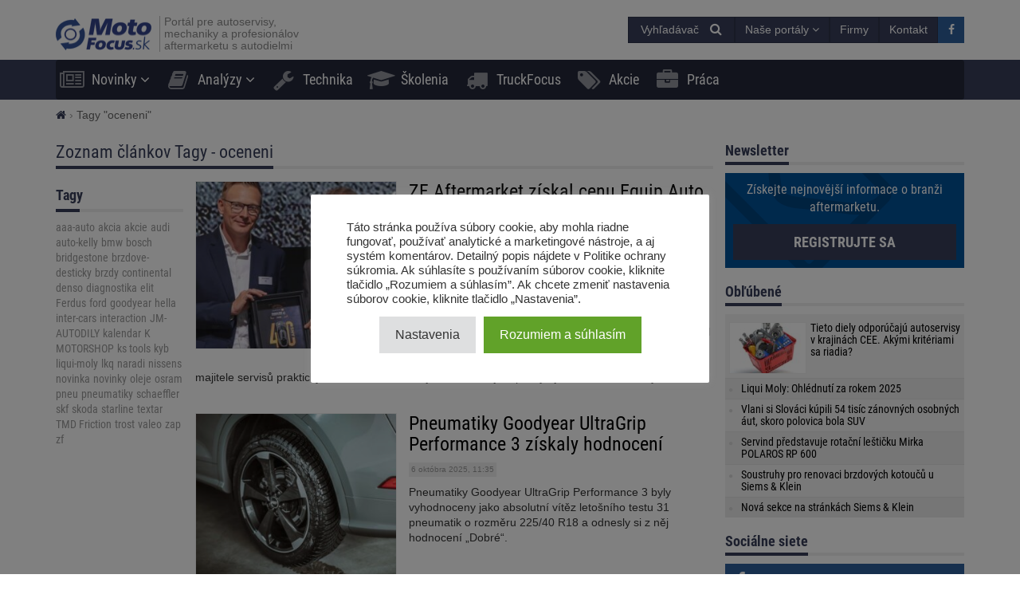

--- FILE ---
content_type: text/html; charset=UTF-8
request_url: https://motofocus.sk/tag/oceneni
body_size: 19878
content:
<!DOCTYPE html>
<html dir="ltr" lang="sk-SK">
    <head>
        <title>oceneni - MotoFocus.sk</title>        <base href="/">
        <meta http-equiv="Content-Type" content="text/html; charset=utf-8">
        <meta name="viewport" content="width=device-width, initial-scale=1.0, minimum-scale=1.0, user-scalable=yes">
        <meta name="theme-color" content="#373E59">
        <meta name="msapplication-TileColor" content="#373E59">
        <meta name="msapplication-TileImage" content="https://motofocus.sk/wp-content/themes/motofocusv2/media/img/motofocussk/favicons/mstile-144x144.png">
        <link rel="shortcut icon" href="https://motofocus.sk/wp-content/themes/motofocusv2/media/img/motofocussk/favicons/favicon.ico" type="image/x-icon">
        <link rel="apple-touch-icon" sizes="57x57" href="https://motofocus.sk/wp-content/themes/motofocusv2/media/img/motofocussk/favicons/apple-touch-icon-57x57.png">
        <link rel="apple-touch-icon" sizes="60x60" href="https://motofocus.sk/wp-content/themes/motofocusv2/media/img/motofocussk/favicons/apple-touch-icon-60x60.png">
        <link rel="apple-touch-icon" sizes="72x72" href="https://motofocus.sk/wp-content/themes/motofocusv2/media/img/motofocussk/favicons/apple-touch-icon-72x72.png">
        <link rel="apple-touch-icon" sizes="76x76" href="https://motofocus.sk/wp-content/themes/motofocusv2/media/img/motofocussk/favicons/apple-touch-icon-76x76.png">
        <link rel="apple-touch-icon" sizes="114x114" href="https://motofocus.sk/wp-content/themes/motofocusv2/media/img/motofocussk/favicons/apple-touch-icon-114x114.png">
        <link rel="apple-touch-icon" sizes="120x120" href="https://motofocus.sk/wp-content/themes/motofocusv2/media/img/motofocussk/favicons/apple-touch-icon-120x120.png">
        <link rel="apple-touch-icon" sizes="144x144" href="https://motofocus.sk/wp-content/themes/motofocusv2/media/img/motofocussk/favicons/apple-touch-icon-144x144.png">
        <link rel="apple-touch-icon" sizes="152x152" href="https://motofocus.sk/wp-content/themes/motofocusv2/media/img/motofocussk/favicons/apple-touch-icon-152x152.png">
        <link rel="apple-touch-icon" sizes="180x180" href="https://motofocus.sk/wp-content/themes/motofocusv2/media/img/motofocussk/favicons/apple-touch-icon-180x180.png">
        <link rel="icon" type="image/png" href="https://motofocus.sk/wp-content/themes/motofocusv2/media/img/motofocussk/favicons/favicon-32x32.png" sizes="32x32">
        <link rel="icon" type="image/png" href="https://motofocus.sk/wp-content/themes/motofocusv2/media/img/motofocussk/favicons/android-chrome-192x192.png" sizes="192x192">
        <link rel="icon" type="image/png" href="https://motofocus.sk/wp-content/themes/motofocusv2/media/img/motofocussk/favicons/favicon-96x96.png" sizes="96x96">
        <link rel="icon" type="image/png" href="https://motofocus.sk/wp-content/themes/motofocusv2/media/img/motofocussk/favicons/favicon-16x16.png" sizes="16x16">
        <link rel="manifest" href="https://motofocus.sk/wp-content/themes/motofocusv2/media/img/motofocussk/favicons/manifest.json">
        <script>window.koko_analytics = {"url":"https:\/\/motofocus.sk\/wp-admin\/admin-ajax.php?action=koko_analytics_collect","post_id":-1,"use_cookie":0,"cookie_path":"\/"};</script><meta name='robots' content='max-image-preview:large' />
<style>
</style>
        <link rel="preload" href="https://motofocus.sk/wp-content/themes/motofocusv2/media/sass/font-awesome/fonts/fontawesome-webfont.woff2" as="font" crossorigin="anonymous">
        <link rel="preload" href="https://motofocus.sk/wp-content/themes/motofocusv2/media/fonts/roboto-condensed-v19-latin-ext_latin-300.woff2" as="font" crossorigin="anonymous">
        <link rel="preload" href="https://motofocus.sk/wp-content/themes/motofocusv2/media/fonts/roboto-condensed-v19-latin-ext_latin-700.woff2" as="font" crossorigin="anonymous">
        <link rel="preload" href="https://motofocus.sk/wp-content/themes/motofocusv2/media/fonts/roboto-condensed-v19-latin-ext_latin-regular.woff2" as="font" crossorigin="anonymous">
        <link rel="alternate" type="application/rss+xml" title="KRSS kanál tagu MotoFocus.sk &raquo; oceneni" href="https://motofocus.sk/tag/oceneni/feed" />
<link rel='stylesheet' id='wp-block-library-css' href='https://motofocus.sk/wp-includes/css/dist/block-library/style.min.css?ver=6.2.8' type='text/css' media='all' />
<link rel='stylesheet' id='classic-theme-styles-css' href='https://motofocus.sk/wp-includes/css/classic-themes.min.css?ver=6.2.8' type='text/css' media='all' />
<style id='global-styles-inline-css' type='text/css'>
body{--wp--preset--color--black: #000000;--wp--preset--color--cyan-bluish-gray: #abb8c3;--wp--preset--color--white: #ffffff;--wp--preset--color--pale-pink: #f78da7;--wp--preset--color--vivid-red: #cf2e2e;--wp--preset--color--luminous-vivid-orange: #ff6900;--wp--preset--color--luminous-vivid-amber: #fcb900;--wp--preset--color--light-green-cyan: #7bdcb5;--wp--preset--color--vivid-green-cyan: #00d084;--wp--preset--color--pale-cyan-blue: #8ed1fc;--wp--preset--color--vivid-cyan-blue: #0693e3;--wp--preset--color--vivid-purple: #9b51e0;--wp--preset--gradient--vivid-cyan-blue-to-vivid-purple: linear-gradient(135deg,rgba(6,147,227,1) 0%,rgb(155,81,224) 100%);--wp--preset--gradient--light-green-cyan-to-vivid-green-cyan: linear-gradient(135deg,rgb(122,220,180) 0%,rgb(0,208,130) 100%);--wp--preset--gradient--luminous-vivid-amber-to-luminous-vivid-orange: linear-gradient(135deg,rgba(252,185,0,1) 0%,rgba(255,105,0,1) 100%);--wp--preset--gradient--luminous-vivid-orange-to-vivid-red: linear-gradient(135deg,rgba(255,105,0,1) 0%,rgb(207,46,46) 100%);--wp--preset--gradient--very-light-gray-to-cyan-bluish-gray: linear-gradient(135deg,rgb(238,238,238) 0%,rgb(169,184,195) 100%);--wp--preset--gradient--cool-to-warm-spectrum: linear-gradient(135deg,rgb(74,234,220) 0%,rgb(151,120,209) 20%,rgb(207,42,186) 40%,rgb(238,44,130) 60%,rgb(251,105,98) 80%,rgb(254,248,76) 100%);--wp--preset--gradient--blush-light-purple: linear-gradient(135deg,rgb(255,206,236) 0%,rgb(152,150,240) 100%);--wp--preset--gradient--blush-bordeaux: linear-gradient(135deg,rgb(254,205,165) 0%,rgb(254,45,45) 50%,rgb(107,0,62) 100%);--wp--preset--gradient--luminous-dusk: linear-gradient(135deg,rgb(255,203,112) 0%,rgb(199,81,192) 50%,rgb(65,88,208) 100%);--wp--preset--gradient--pale-ocean: linear-gradient(135deg,rgb(255,245,203) 0%,rgb(182,227,212) 50%,rgb(51,167,181) 100%);--wp--preset--gradient--electric-grass: linear-gradient(135deg,rgb(202,248,128) 0%,rgb(113,206,126) 100%);--wp--preset--gradient--midnight: linear-gradient(135deg,rgb(2,3,129) 0%,rgb(40,116,252) 100%);--wp--preset--duotone--dark-grayscale: url('#wp-duotone-dark-grayscale');--wp--preset--duotone--grayscale: url('#wp-duotone-grayscale');--wp--preset--duotone--purple-yellow: url('#wp-duotone-purple-yellow');--wp--preset--duotone--blue-red: url('#wp-duotone-blue-red');--wp--preset--duotone--midnight: url('#wp-duotone-midnight');--wp--preset--duotone--magenta-yellow: url('#wp-duotone-magenta-yellow');--wp--preset--duotone--purple-green: url('#wp-duotone-purple-green');--wp--preset--duotone--blue-orange: url('#wp-duotone-blue-orange');--wp--preset--font-size--small: 13px;--wp--preset--font-size--medium: 20px;--wp--preset--font-size--large: 36px;--wp--preset--font-size--x-large: 42px;--wp--preset--spacing--20: 0.44rem;--wp--preset--spacing--30: 0.67rem;--wp--preset--spacing--40: 1rem;--wp--preset--spacing--50: 1.5rem;--wp--preset--spacing--60: 2.25rem;--wp--preset--spacing--70: 3.38rem;--wp--preset--spacing--80: 5.06rem;--wp--preset--shadow--natural: 6px 6px 9px rgba(0, 0, 0, 0.2);--wp--preset--shadow--deep: 12px 12px 50px rgba(0, 0, 0, 0.4);--wp--preset--shadow--sharp: 6px 6px 0px rgba(0, 0, 0, 0.2);--wp--preset--shadow--outlined: 6px 6px 0px -3px rgba(255, 255, 255, 1), 6px 6px rgba(0, 0, 0, 1);--wp--preset--shadow--crisp: 6px 6px 0px rgba(0, 0, 0, 1);}:where(.is-layout-flex){gap: 0.5em;}body .is-layout-flow > .alignleft{float: left;margin-inline-start: 0;margin-inline-end: 2em;}body .is-layout-flow > .alignright{float: right;margin-inline-start: 2em;margin-inline-end: 0;}body .is-layout-flow > .aligncenter{margin-left: auto !important;margin-right: auto !important;}body .is-layout-constrained > .alignleft{float: left;margin-inline-start: 0;margin-inline-end: 2em;}body .is-layout-constrained > .alignright{float: right;margin-inline-start: 2em;margin-inline-end: 0;}body .is-layout-constrained > .aligncenter{margin-left: auto !important;margin-right: auto !important;}body .is-layout-constrained > :where(:not(.alignleft):not(.alignright):not(.alignfull)){max-width: var(--wp--style--global--content-size);margin-left: auto !important;margin-right: auto !important;}body .is-layout-constrained > .alignwide{max-width: var(--wp--style--global--wide-size);}body .is-layout-flex{display: flex;}body .is-layout-flex{flex-wrap: wrap;align-items: center;}body .is-layout-flex > *{margin: 0;}:where(.wp-block-columns.is-layout-flex){gap: 2em;}.has-black-color{color: var(--wp--preset--color--black) !important;}.has-cyan-bluish-gray-color{color: var(--wp--preset--color--cyan-bluish-gray) !important;}.has-white-color{color: var(--wp--preset--color--white) !important;}.has-pale-pink-color{color: var(--wp--preset--color--pale-pink) !important;}.has-vivid-red-color{color: var(--wp--preset--color--vivid-red) !important;}.has-luminous-vivid-orange-color{color: var(--wp--preset--color--luminous-vivid-orange) !important;}.has-luminous-vivid-amber-color{color: var(--wp--preset--color--luminous-vivid-amber) !important;}.has-light-green-cyan-color{color: var(--wp--preset--color--light-green-cyan) !important;}.has-vivid-green-cyan-color{color: var(--wp--preset--color--vivid-green-cyan) !important;}.has-pale-cyan-blue-color{color: var(--wp--preset--color--pale-cyan-blue) !important;}.has-vivid-cyan-blue-color{color: var(--wp--preset--color--vivid-cyan-blue) !important;}.has-vivid-purple-color{color: var(--wp--preset--color--vivid-purple) !important;}.has-black-background-color{background-color: var(--wp--preset--color--black) !important;}.has-cyan-bluish-gray-background-color{background-color: var(--wp--preset--color--cyan-bluish-gray) !important;}.has-white-background-color{background-color: var(--wp--preset--color--white) !important;}.has-pale-pink-background-color{background-color: var(--wp--preset--color--pale-pink) !important;}.has-vivid-red-background-color{background-color: var(--wp--preset--color--vivid-red) !important;}.has-luminous-vivid-orange-background-color{background-color: var(--wp--preset--color--luminous-vivid-orange) !important;}.has-luminous-vivid-amber-background-color{background-color: var(--wp--preset--color--luminous-vivid-amber) !important;}.has-light-green-cyan-background-color{background-color: var(--wp--preset--color--light-green-cyan) !important;}.has-vivid-green-cyan-background-color{background-color: var(--wp--preset--color--vivid-green-cyan) !important;}.has-pale-cyan-blue-background-color{background-color: var(--wp--preset--color--pale-cyan-blue) !important;}.has-vivid-cyan-blue-background-color{background-color: var(--wp--preset--color--vivid-cyan-blue) !important;}.has-vivid-purple-background-color{background-color: var(--wp--preset--color--vivid-purple) !important;}.has-black-border-color{border-color: var(--wp--preset--color--black) !important;}.has-cyan-bluish-gray-border-color{border-color: var(--wp--preset--color--cyan-bluish-gray) !important;}.has-white-border-color{border-color: var(--wp--preset--color--white) !important;}.has-pale-pink-border-color{border-color: var(--wp--preset--color--pale-pink) !important;}.has-vivid-red-border-color{border-color: var(--wp--preset--color--vivid-red) !important;}.has-luminous-vivid-orange-border-color{border-color: var(--wp--preset--color--luminous-vivid-orange) !important;}.has-luminous-vivid-amber-border-color{border-color: var(--wp--preset--color--luminous-vivid-amber) !important;}.has-light-green-cyan-border-color{border-color: var(--wp--preset--color--light-green-cyan) !important;}.has-vivid-green-cyan-border-color{border-color: var(--wp--preset--color--vivid-green-cyan) !important;}.has-pale-cyan-blue-border-color{border-color: var(--wp--preset--color--pale-cyan-blue) !important;}.has-vivid-cyan-blue-border-color{border-color: var(--wp--preset--color--vivid-cyan-blue) !important;}.has-vivid-purple-border-color{border-color: var(--wp--preset--color--vivid-purple) !important;}.has-vivid-cyan-blue-to-vivid-purple-gradient-background{background: var(--wp--preset--gradient--vivid-cyan-blue-to-vivid-purple) !important;}.has-light-green-cyan-to-vivid-green-cyan-gradient-background{background: var(--wp--preset--gradient--light-green-cyan-to-vivid-green-cyan) !important;}.has-luminous-vivid-amber-to-luminous-vivid-orange-gradient-background{background: var(--wp--preset--gradient--luminous-vivid-amber-to-luminous-vivid-orange) !important;}.has-luminous-vivid-orange-to-vivid-red-gradient-background{background: var(--wp--preset--gradient--luminous-vivid-orange-to-vivid-red) !important;}.has-very-light-gray-to-cyan-bluish-gray-gradient-background{background: var(--wp--preset--gradient--very-light-gray-to-cyan-bluish-gray) !important;}.has-cool-to-warm-spectrum-gradient-background{background: var(--wp--preset--gradient--cool-to-warm-spectrum) !important;}.has-blush-light-purple-gradient-background{background: var(--wp--preset--gradient--blush-light-purple) !important;}.has-blush-bordeaux-gradient-background{background: var(--wp--preset--gradient--blush-bordeaux) !important;}.has-luminous-dusk-gradient-background{background: var(--wp--preset--gradient--luminous-dusk) !important;}.has-pale-ocean-gradient-background{background: var(--wp--preset--gradient--pale-ocean) !important;}.has-electric-grass-gradient-background{background: var(--wp--preset--gradient--electric-grass) !important;}.has-midnight-gradient-background{background: var(--wp--preset--gradient--midnight) !important;}.has-small-font-size{font-size: var(--wp--preset--font-size--small) !important;}.has-medium-font-size{font-size: var(--wp--preset--font-size--medium) !important;}.has-large-font-size{font-size: var(--wp--preset--font-size--large) !important;}.has-x-large-font-size{font-size: var(--wp--preset--font-size--x-large) !important;}
.wp-block-navigation a:where(:not(.wp-element-button)){color: inherit;}
:where(.wp-block-columns.is-layout-flex){gap: 2em;}
.wp-block-pullquote{font-size: 1.5em;line-height: 1.6;}
</style>
<link rel='stylesheet' id='cookie-law-info-css' href='https://motofocus.sk/wp-content/plugins/cookie-law-info/legacy/public/css/cookie-law-info-public.css?ver=3.4.0' type='text/css' media='all' />
<link rel='stylesheet' id='cookie-law-info-gdpr-css' href='https://motofocus.sk/wp-content/plugins/cookie-law-info/legacy/public/css/cookie-law-info-gdpr.css?ver=3.4.0' type='text/css' media='all' />
<link rel='stylesheet' id='mfgallery_front_style-css' href='https://motofocus.sk/wp-content/plugins/mfgallery/media/front.css?ver=6.2.8' type='text/css' media='all' />
<link rel='stylesheet' id='motofocusv2-css' href='https://motofocus.sk/wp-content/themes/motofocusv2/dist/index.css?ver=d18204bc17ec35248afd5109eb1199f8f9f24d04' type='text/css' media='all' />
<script type='text/javascript' src='https://motofocus.sk/wp-includes/js/jquery/jquery.min.js?ver=3.6.4' id='jquery-core-js'></script>
<script type='text/javascript' src='https://motofocus.sk/wp-includes/js/jquery/jquery-migrate.min.js?ver=3.4.0' id='jquery-migrate-js'></script>
<script type='text/javascript' id='cookie-law-info-js-extra'>
/* <![CDATA[ */
var Cli_Data = {"nn_cookie_ids":[],"cookielist":[],"non_necessary_cookies":[],"ccpaEnabled":"","ccpaRegionBased":"","ccpaBarEnabled":"","strictlyEnabled":["necessary","obligatoire"],"ccpaType":"gdpr","js_blocking":"1","custom_integration":"","triggerDomRefresh":"","secure_cookies":""};
var cli_cookiebar_settings = {"animate_speed_hide":"500","animate_speed_show":"500","background":"#FFF","border":"#b1a6a6c2","border_on":"","button_1_button_colour":"#61a229","button_1_button_hover":"#4e8221","button_1_link_colour":"#fff","button_1_as_button":"1","button_1_new_win":"","button_2_button_colour":"#333","button_2_button_hover":"#292929","button_2_link_colour":"#444","button_2_as_button":"","button_2_hidebar":"","button_3_button_colour":"#dedfe0","button_3_button_hover":"#b2b2b3","button_3_link_colour":"#333333","button_3_as_button":"1","button_3_new_win":"","button_4_button_colour":"#dedfe0","button_4_button_hover":"#b2b2b3","button_4_link_colour":"#333333","button_4_as_button":"1","button_7_button_colour":"#61a229","button_7_button_hover":"#4e8221","button_7_link_colour":"#fff","button_7_as_button":"1","button_7_new_win":"","font_family":"inherit","header_fix":"","notify_animate_hide":"1","notify_animate_show":"","notify_div_id":"#cookie-law-info-bar","notify_position_horizontal":"right","notify_position_vertical":"bottom","scroll_close":"","scroll_close_reload":"","accept_close_reload":"","reject_close_reload":"","showagain_tab":"","showagain_background":"#fff","showagain_border":"#000","showagain_div_id":"#cookie-law-info-again","showagain_x_position":"100px","text":"#333333","show_once_yn":"","show_once":"10000","logging_on":"","as_popup":"","popup_overlay":"1","bar_heading_text":"","cookie_bar_as":"popup","popup_showagain_position":"bottom-right","widget_position":"left"};
var log_object = {"ajax_url":"https:\/\/motofocus.sk\/wp-admin\/admin-ajax.php"};
/* ]]> */
</script>
<script type='text/javascript' src='https://motofocus.sk/wp-content/plugins/cookie-law-info/legacy/public/js/cookie-law-info-public.js?ver=3.4.0' id='cookie-law-info-js'></script>
<!-- Google Tag Manager -->
<script type="text/plain" data-cli-class="cli-blocker-script"  data-cli-script-type="analytics" data-cli-block="true"  data-cli-element-position="head">(function(w,d,s,l,i){w[l]=w[l]||[];w[l].push({'gtm.start':
new Date().getTime(),event:'gtm.js'});var f=d.getElementsByTagName(s)[0],
j=d.createElement(s),dl=l!='dataLayer'?'&l='+l:'';j.async=true;j.src=
'https://www.googletagmanager.com/gtm.js?id='+i+dl;f.parentNode.insertBefore(j,f);
})(window,document,'script','dataLayer','GTM-PJMXSGQQ');</script>
<!-- End Google Tag Manager --><!-- Analytics by WP Statistics v14.7.2 - https://wp-statistics.com/ -->
<!-- SEO -->
		<meta property="og:locale" content="sk_SK"/>
		<meta name="twitter:card" content="summary"/>
		<meta property="og:site_name" content="MotoFocus.sk"/>
		<meta property="og:type" content="object"/>
		<meta property="og:title" content="oceneni - MotoFocus.sk"/>
		<meta name="twitter:title" content="oceneni - MotoFocus.sk"/>
		<meta name="description" content="Portál pre autoservisy, mechaniky a profesionálov aftermarketu s autodielmi."/>
		<link rel="dns-prefetch" href="//www.facebook.com"/>
		<link rel="dns-prefetch" href="//connect.facebook.net"/>
		<link rel="dns-prefetch" href="//static.ak.fbcdn.net"/>
		<link rel="dns-prefetch" href="//static.ak.facebook.com"/>
		<link rel="dns-prefetch" href="//s-static.ak.facebook.com"/>
		<link rel="dns-prefetch" href="//graph.facebook.com"/>
		<link rel="dns-prefetch" href="//google-analytics.com"/>
		<link rel="dns-prefetch" href="//www.google.com"/>
		<link rel="dns-prefetch" href="//www.google.pl"/>
		<link rel="dns-prefetch" href="//fonts.googleapis.com"/>
		<link rel="dns-prefetch" href="//youtube.com"/>
		<link rel="dns-prefetch" href="//gpl.adocean.pl"/>
		<!-- END SEO -->		<style type="text/css" id="wp-custom-css">
			.widget.widget_tag_cloud a {
font-size: 14px !important;
}		</style>
		                <script id="adocean-js" type="text/javascript" src="//gpl.adocean.pl/files/js/ado.js"></script>
        <script class="mf-adocean-callback" type="text/javascript">
            /* (c)AdOcean 2003-2016 */
            if(typeof ado!=="object"){ado={};ado.config=ado.preview=ado.placement=ado.master=ado.slave=function(){};} 
            ado.config({mode: "new", xml: false, characterEncoding: true});
            ado.preview({enabled: false, emiter: "gpl.adocean.pl", id: "a0Bbv1dr_EpKFoMKn8mXBcvYH36erK_OpWRBDbjlDS7.07"});
        </script>
        <script class="mf-adocean-callback" type="text/javascript">
		var mfadoparams = {
			nc: '1',
			publisher: 'motofocus.sk',
			ado_url: 'tag_oceneni',
			post_id: '',
			excluded_banners: '',
		};
		/* (c)AdOcean 2003-2016, MASTER: Motofocus.cz.Moto_Focus_SK.Sub_Page */
                ado.master({id: '63gLlOb5SN.JTvOQI64cAZZjIFvF8OLglGdDAbFLmUf.m7', server: 'gpl.adocean.pl',
vars: mfadoparams		});
var mfadomaster = {name: 'default', id:'63gLlOb5SN.JTvOQI64cAZZjIFvF8OLglGdDAbFLmUf.m7'};
</script>
        
            </head>
    <body id="motofocus-sk" class="archive tag tag-oceneni tag-932">
             
        <div id="page">
            <div id="page-top"></div>
            
            <div id="mobile-menu" class="mobile-menu">
    <div class="mobile-menu__top">
        <button aria-label="Menu" onclick="window.mf.toggleMenu();">
            <i class="fa fa-times"></i>
        </button>
        <span>
            Menu
        </span>
    </div>
    <ul id="menu-main-menu" class=""><li id="menu-item-8869"   class="menu-item menu-item-type-taxonomy menu-item-object-category menu-item-has-children item-depth-0"><a href="https://motofocus.sk/category/novinky" data-object="category" class="dropdown"><i class="fa fa-newspaper-o icon-menu"></i>Novinky</a> <a href="#submenu" rel="nofollow" title="Submenu" aria-label="Read more"><i class="fa fa-angle-down"></i></a>
<ul class="sub-menu">
<li id="menu-item-8898"   class="menu-item menu-item-type-taxonomy menu-item-object-category item-depth-1"><a href="https://motofocus.sk/category/distributori" data-object="category" class="">Distribútori</a> </li>
<li id="menu-item-8910"   class="menu-item menu-item-type-taxonomy menu-item-object-category item-depth-1"><a href="https://motofocus.sk/category/vyrobci" data-object="category" class="">Výrobcovia dielov</a> </li>
<li id="menu-item-8904"   class="menu-item menu-item-type-taxonomy menu-item-object-category item-depth-1"><a href="https://motofocus.sk/category/servisy" data-object="category" class="">Servisy / servisné koncepty</a> </li>
<li id="menu-item-8909"   class="menu-item menu-item-type-taxonomy menu-item-object-category item-depth-1"><a href="https://motofocus.sk/category/vybavenie-dielni" data-object="category" class="">Vybavenie dielní</a> </li>
<li id="menu-item-8901"   class="menu-item menu-item-type-taxonomy menu-item-object-category item-depth-1"><a href="https://motofocus.sk/category/legislativa" data-object="category" class="">Legislatíva / združenia</a> </li>
<li id="menu-item-8907"   class="menu-item menu-item-type-taxonomy menu-item-object-category item-depth-1"><a href="https://motofocus.sk/category/udalosti-aftermarketu" data-object="category" class="">Udalosti aftermarketu</a> </li>
<li id="menu-item-8903"   class="menu-item menu-item-type-taxonomy menu-item-object-category item-depth-1"><a href="https://motofocus.sk/category/rozhovory" data-object="category" class="">Rozhovory / reportáže</a> </li>
<li id="menu-item-8902"   class="menu-item menu-item-type-taxonomy menu-item-object-category item-depth-1"><a href="https://motofocus.sk/category/pneumatiky" data-object="category" class="">Pneumatiky / pneuservis</a> </li>
<li id="menu-item-8900"   class="menu-item menu-item-type-taxonomy menu-item-object-category item-depth-1"><a href="https://motofocus.sk/category/lakovnictvo" data-object="category" class="">Lakovníctvo</a> </li>
<li id="menu-item-8897"   class="menu-item menu-item-type-taxonomy menu-item-object-category item-depth-1"><a href="https://motofocus.sk/category/diagnostika" data-object="category" class="">Diagnostika</a> </li>
<li id="menu-item-8948"   class="menu-item menu-item-type-taxonomy menu-item-object-category item-depth-1"><a href="https://motofocus.sk/category/tlac" data-object="category" class="">Tlač / médiá</a> </li>
<li id="menu-item-8906"   class="menu-item menu-item-type-taxonomy menu-item-object-category item-depth-1"><a href="https://motofocus.sk/category/trh-s-ojazdenymi-vozidlami" data-object="category" class="">Trh s ojazdenými vozidlami</a> </li>
<li id="menu-item-8899"   class="menu-item menu-item-type-taxonomy menu-item-object-category item-depth-1"><a href="https://motofocus.sk/category/ine-info" data-object="category" class="">Iné info / zaujímavosti</a> </li>
<li id="menu-item-30689"   class="menu-item menu-item-type-taxonomy menu-item-object-category item-depth-1"><a href="https://motofocus.sk/category/zabava" data-object="category" class="">Zábava</a> </li>
</ul>
</li>
<li id="menu-item-11440"   class="menu-item menu-item-type-taxonomy menu-item-object-category menu-item-has-children item-depth-0"><a href="https://motofocus.sk/category/analyzy-trhu" data-object="category" class="dropdown"><i class="fa fa-book icon-menu"></i>Analýzy</a> <a href="#submenu" rel="nofollow" title="Submenu" aria-label="Read more"><i class="fa fa-angle-down"></i></a>
<ul class="sub-menu">
<li id="menu-item-8912"   class="menu-item menu-item-type-taxonomy menu-item-object-category item-depth-1"><a href="https://motofocus.sk/category/analyzy-trhu" data-object="category" class="">Analýzy trhu</a> </li>
<li id="menu-item-8913"   class="menu-item menu-item-type-taxonomy menu-item-object-category item-depth-1"><a href="https://motofocus.sk/category/ankety" data-object="category" class="">Ankety</a> </li>
<li id="menu-item-8915"   class="menu-item menu-item-type-taxonomy menu-item-object-category item-depth-1"><a href="https://motofocus.sk/category/zahranicna-analyzy" data-object="category" class="">Zahraničné analýzy</a> </li>
<li id="menu-item-8914"   class="menu-item menu-item-type-taxonomy menu-item-object-category item-depth-1"><a href="https://motofocus.sk/category/report-in-english" data-object="category" class="">Report in English</a> </li>
<li id="menu-item-8916"   class="menu-item menu-item-type-taxonomy menu-item-object-category item-depth-1"><a href="https://motofocus.sk/category/statistika-trhu-vozidiel" data-object="category" class="">Štatistiky trhu vozidiel</a> </li>
</ul>
</li>
<li id="menu-item-8871"   class="menu-item menu-item-type-taxonomy menu-item-object-category item-depth-0"><a href="https://motofocus.sk/category/technika" data-object="category" class=""><i class="fa fa-wrench icon-menu"></i>Technika</a> </li>
<li id="menu-item-8873"   class="menu-item menu-item-type-taxonomy menu-item-object-category item-depth-0"><a href="https://motofocus.sk/category/skolenia" data-object="category" class=""><i class="fa fa-graduation-cap icon-menu"></i>Školenia</a> </li>
<li id="menu-item-13549"   class="menu-item menu-item-type-taxonomy menu-item-object-category item-depth-0"><a href="https://motofocus.sk/category/truckfocus" data-object="category" class=""><i class="fa fa-truck icon-menu"></i>TruckFocus</a> </li>
<li id="menu-item-24367"   class="menu-item menu-item-type-taxonomy menu-item-object-category item-depth-0"><a href="https://motofocus.sk/category/akcie" data-object="category" class=""><i class="fa fa-tags icon-menu"></i>Akcie</a> </li>
<li id="menu-item-24368"   class="menu-item menu-item-type-custom menu-item-object-custom item-depth-0"><a href="/praca" data-object="custom" class=""><i class="fa fa-briefcase icon-menu"></i>Práca</a> </li>
</ul>    <ul>
        <li class="menu-item-has-children">
            <a href="#" rel="nofollow">
                Naše portály            </a>
            <a href="#submenu" rel="nofollow" title="Submenu" aria-label="Read more"><i class="fa fa-angle-down"></i></a>
            <div class="sub-menu">
                <ul>
                    <li><a target="_blank" rel="nofollow" href="http://motofocus.pl"><span class="icon-mf mfpl">MotoFocus.pl</span></a></li><li><a target="_blank" rel="nofollow" href="http://truckfocus.pl"><span class="icon-mf tfpl">TruckFocus.pl</span></a></li><li><a target="_blank" rel="nofollow" href="http://warsztatowiec.info"><span class="icon-mf wars">Warsztatowiec.info</span></a></li><li><a target="_blank" rel="nofollow" href="http://forum-mechanika.pl"><span class="icon-mf fmpl">Forum-Mechanika.pl</span></a></li><li><a target="_blank" rel="nofollow" href="http://lakiernik.info.pl"><span class="icon-mf flpl">Lakiernik.info.pl</span></a></li><li><a target="_blank" rel="nofollow" href="https://wagaciezka.com/"><span class="icon-mf wccm">WagaCiezka.com</span></a></li><li><a target="_blank" rel="nofollow" href="http://motofocus.cz"><span class="icon-mf mfcz">MotoFocus.cz</span></a></li><li><a target="_blank" rel="nofollow" href="http://truckfocus.cz"><span class="icon-mf tfcz">TruckFocus.cz</span></a></li><li><a target="_blank" rel="nofollow" href="http://motofocus.lt"><span class="icon-mf mflt">MotoFocus.lt</span></a></li><li><a target="_blank" rel="nofollow" href="http://ua.motofocus.eu"><span class="icon-mf mfua">UA.MotoFocus.eu</span></a></li><li><a target="_blank" rel="nofollow" href="http://motofocus.ro"><span class="icon-mf mfro">MotoFocus.ro</span></a></li><li><a target="_blank" rel="nofollow" href="http://motofocus.bg"><span class="icon-mf mfbg">MotoFocus.bg</span></a></li><li><a target="_blank" rel="nofollow" href="https://hr.motofocus.eu"><span class="icon-mf mfhr">hr.MotoFocus.eu</span></a></li><li><a target="_blank" rel="nofollow" href="https://hu.motofocus.eu"><span class="icon-mf mfhu">hu.MotoFocus.eu</span></a></li><li><a target="_blank" rel="nofollow" href="https://lv.motofocus.eu"><span class="icon-mf mflv">lv.MotoFocus.eu</span></a></li><li><a target="_blank" rel="nofollow" href="https://si.motofocus.eu"><span class="icon-mf mfsi">si.MotoFocus.eu</span></a></li><li><a target="_blank" rel="nofollow" href="https://ee.motofocus.eu"><span class="icon-mf mfee">ee.MotoFocus.eu</span></a></li>                </ul>
            </div>
        </li>
    </ul>
</div>
<div id="mobile-menu-space" class="mobile-menu-space"></div>
<button aria-label="Menu" id="mobile-menu-mask" class="mobile-menu-mask" onclick="window.mf.toggleMenu();"></button>            
            
                        
            <header id="header">
                <div id="portal-logo">
                    <div class="container">
                        <div class="portal-logo-wrap">
                            <div class="tagline">
                                                                <a id="logo-link" href="https://motofocus.sk/" title="MotoFocus.sk">
                                    <img width="120" height="44" src="/wp-content/themes/motofocusv2/media/img/motofocussk/portal-logo.png" alt="MotoFocus.sk"/>
                                </a>
                                                                <h1>
                                    Portál pre autoservisy, mechaniky a profesionálov aftermarketu s autodielmi                                </h1>
                            </div>
                            <div class="portal-logo-right flex flex-col justify-center">
                                
                                
                                <div class="flex justify-end gap-15">
                                            <span style="position:relative;display:inline-block;" id="search-icon">
            <span class="open-search-button open-search-toggle btn btn-primary">
                <span class="open-search-button__text">Vyhľadávač</span>
                <span class="fa fa-search"></span>
            </span>
            <form role="search" id="searchform" method="get" accept-charset="utf-8" class="search form-inline" action="https://motofocus.sk/">
    <div class="form-group">
        <input type="text" name="s" id="s" value="" class="query form-control" placeholder="Hľadajte...">
        <input type="submit" value="Hľadajte" id="searchsubmit" class="search btn btn-default">
    </div>
</form>        </span>
        <span class="dropdown other-portals-top">
            <button class="btn btn-primary dropdown-toggle" type="button" data-toggle="dropdown" aria-expanded="false">
                Naše portály                <span class="fa fa-angle-down"></span>
            </button>
            <ul class="dropdown-menu">
                <li><a target="_blank" rel="nofollow" href="http://motofocus.pl"><span class="icon-mf mfpl">MotoFocus.pl</span></a></li><li><a target="_blank" rel="nofollow" href="http://truckfocus.pl"><span class="icon-mf tfpl">TruckFocus.pl</span></a></li><li><a target="_blank" rel="nofollow" href="http://warsztatowiec.info"><span class="icon-mf wars">Warsztatowiec.info</span></a></li><li><a target="_blank" rel="nofollow" href="http://forum-mechanika.pl"><span class="icon-mf fmpl">Forum-Mechanika.pl</span></a></li><li><a target="_blank" rel="nofollow" href="http://lakiernik.info.pl"><span class="icon-mf flpl">Lakiernik.info.pl</span></a></li><li><a target="_blank" rel="nofollow" href="https://wagaciezka.com/"><span class="icon-mf wccm">WagaCiezka.com</span></a></li><li><a target="_blank" rel="nofollow" href="http://motofocus.cz"><span class="icon-mf mfcz">MotoFocus.cz</span></a></li><li><a target="_blank" rel="nofollow" href="http://truckfocus.cz"><span class="icon-mf tfcz">TruckFocus.cz</span></a></li><li><a target="_blank" rel="nofollow" href="http://motofocus.lt"><span class="icon-mf mflt">MotoFocus.lt</span></a></li><li><a target="_blank" rel="nofollow" href="http://ua.motofocus.eu"><span class="icon-mf mfua">UA.MotoFocus.eu</span></a></li><li><a target="_blank" rel="nofollow" href="http://motofocus.ro"><span class="icon-mf mfro">MotoFocus.ro</span></a></li><li><a target="_blank" rel="nofollow" href="http://motofocus.bg"><span class="icon-mf mfbg">MotoFocus.bg</span></a></li><li><a target="_blank" rel="nofollow" href="https://hr.motofocus.eu"><span class="icon-mf mfhr">hr.MotoFocus.eu</span></a></li><li><a target="_blank" rel="nofollow" href="https://hu.motofocus.eu"><span class="icon-mf mfhu">hu.MotoFocus.eu</span></a></li><li><a target="_blank" rel="nofollow" href="https://lv.motofocus.eu"><span class="icon-mf mflv">lv.MotoFocus.eu</span></a></li><li><a target="_blank" rel="nofollow" href="https://si.motofocus.eu"><span class="icon-mf mfsi">si.MotoFocus.eu</span></a></li><li><a target="_blank" rel="nofollow" href="https://ee.motofocus.eu"><span class="icon-mf mfee">ee.MotoFocus.eu</span></a></li>            </ul>
        </span>
        <a href="/firmy" title="Firmy" class="btn btn-primary">Firmy</a>
        <a href="/kontakt" title="Kontakt" class="btn btn-primary">Kontakt</a>
        <a href="https://www.facebook.com/MotoFocus.cz" rel="nofollow noopener" target="_blank" class="social-link facebook">
            <i class="fa fa-facebook-f"></i>
        </a>
                                    </div>
                            </div>
                                                    </div>
                    </div>
                </div>
                <div id="placeholder-billboard"></div>
                <div id="main-menu-container"> 
                    <div id="main-menu">
                        <div class="container">
                            <nav class="navbar">
                                <ul id="menu-main-menu-1" class="nav navbar-nav primary-menu"><li id="menu-item-8869" data-category="2"   class="menu-item menu-item-type-taxonomy menu-item-object-category menu-item-has-children items-14 item-depth-0"><a href="https://motofocus.sk/category/novinky" data-object="category" class="dropdown"><i class="fa fa-newspaper-o icon-menu"></i>Novinky <i class="fa fa-angle-down"></i></a> 
<div class="dropdown-menu children-elements"><ul>
<li id="menu-item-8898" data-category="1261"   class="menu-item menu-item-type-taxonomy menu-item-object-category item-depth-1"><a href="https://motofocus.sk/category/distributori" data-object="category" class="">Distribútori</a> </li>
<li id="menu-item-8910" data-category="1263"   class="menu-item menu-item-type-taxonomy menu-item-object-category item-depth-1"><a href="https://motofocus.sk/category/vyrobci" data-object="category" class="">Výrobcovia dielov</a> </li>
<li id="menu-item-8904" data-category="1262"   class="menu-item menu-item-type-taxonomy menu-item-object-category item-depth-1"><a href="https://motofocus.sk/category/servisy" data-object="category" class="">Servisy / servisné koncepty</a> </li>
<li id="menu-item-8909" data-category="1267"   class="menu-item menu-item-type-taxonomy menu-item-object-category item-depth-1"><a href="https://motofocus.sk/category/vybavenie-dielni" data-object="category" class="">Vybavenie dielní</a> </li>
<li id="menu-item-8901" data-category="1264"   class="menu-item menu-item-type-taxonomy menu-item-object-category item-depth-1"><a href="https://motofocus.sk/category/legislativa" data-object="category" class="">Legislatíva / združenia</a> </li>
<li id="menu-item-8907" data-category="1265"   class="menu-item menu-item-type-taxonomy menu-item-object-category item-depth-1"><a href="https://motofocus.sk/category/udalosti-aftermarketu" data-object="category" class="">Udalosti aftermarketu</a> </li>
<li id="menu-item-8903" data-category="1266"   class="menu-item menu-item-type-taxonomy menu-item-object-category item-depth-1"><a href="https://motofocus.sk/category/rozhovory" data-object="category" class="">Rozhovory / reportáže</a> </li>
<li id="menu-item-8902" data-category="1268"   class="menu-item menu-item-type-taxonomy menu-item-object-category item-depth-1"><a href="https://motofocus.sk/category/pneumatiky" data-object="category" class="">Pneumatiky / pneuservis</a> </li>
<li id="menu-item-8900" data-category="1269"   class="menu-item menu-item-type-taxonomy menu-item-object-category item-depth-1"><a href="https://motofocus.sk/category/lakovnictvo" data-object="category" class="">Lakovníctvo</a> </li>
<li id="menu-item-8897" data-category="1271"   class="menu-item menu-item-type-taxonomy menu-item-object-category item-depth-1"><a href="https://motofocus.sk/category/diagnostika" data-object="category" class="">Diagnostika</a> </li>
<li id="menu-item-8948" data-category="720"   class="menu-item menu-item-type-taxonomy menu-item-object-category item-depth-1"><a href="https://motofocus.sk/category/tlac" data-object="category" class="">Tlač / médiá</a> </li>
<li id="menu-item-8906" data-category="1272"   class="menu-item menu-item-type-taxonomy menu-item-object-category item-depth-1"><a href="https://motofocus.sk/category/trh-s-ojazdenymi-vozidlami" data-object="category" class="">Trh s ojazdenými vozidlami</a> </li>
<li id="menu-item-8899" data-category="1273"   class="menu-item menu-item-type-taxonomy menu-item-object-category item-depth-1"><a href="https://motofocus.sk/category/ine-info" data-object="category" class="">Iné info / zaujímavosti</a> </li>
<li id="menu-item-30689" data-category="5792"   class="menu-item menu-item-type-taxonomy menu-item-object-category item-depth-1"><a href="https://motofocus.sk/category/zabava" data-object="category" class="">Zábava</a> </li>
</ul></div>
</li>
<li id="menu-item-11440" data-category="1274"   class="menu-item menu-item-type-taxonomy menu-item-object-category menu-item-has-children items-5 item-depth-0"><a href="https://motofocus.sk/category/analyzy-trhu" data-object="category" class="dropdown"><i class="fa fa-book icon-menu"></i>Analýzy <i class="fa fa-angle-down"></i></a> 
<div class="dropdown-menu children-elements"><ul>
<li id="menu-item-8912" data-category="1274"   class="menu-item menu-item-type-taxonomy menu-item-object-category item-depth-1"><a href="https://motofocus.sk/category/analyzy-trhu" data-object="category" class="">Analýzy trhu</a> </li>
<li id="menu-item-8913" data-category="1275"   class="menu-item menu-item-type-taxonomy menu-item-object-category item-depth-1"><a href="https://motofocus.sk/category/ankety" data-object="category" class="">Ankety</a> </li>
<li id="menu-item-8915" data-category="1276"   class="menu-item menu-item-type-taxonomy menu-item-object-category item-depth-1"><a href="https://motofocus.sk/category/zahranicna-analyzy" data-object="category" class="">Zahraničné analýzy</a> </li>
<li id="menu-item-8914" data-category="1277"   class="menu-item menu-item-type-taxonomy menu-item-object-category item-depth-1"><a href="https://motofocus.sk/category/report-in-english" data-object="category" class="">Report in English</a> </li>
<li id="menu-item-8916" data-category="1278"   class="menu-item menu-item-type-taxonomy menu-item-object-category item-depth-1"><a href="https://motofocus.sk/category/statistika-trhu-vozidiel" data-object="category" class="">Štatistiky trhu vozidiel</a> </li>
</ul></div>
</li>
<li id="menu-item-8871" data-category="158"   class="menu-item menu-item-type-taxonomy menu-item-object-category item-depth-0"><a href="https://motofocus.sk/category/technika" data-object="category" class=""><i class="fa fa-wrench icon-menu"></i>Technika</a> </li>
<li id="menu-item-8873" data-category="725"   class="menu-item menu-item-type-taxonomy menu-item-object-category item-depth-0"><a href="https://motofocus.sk/category/skolenia" data-object="category" class=""><i class="fa fa-graduation-cap icon-menu"></i>Školenia</a> </li>
<li id="menu-item-13549" data-category="1594"   class="menu-item menu-item-type-taxonomy menu-item-object-category item-depth-0"><a href="https://motofocus.sk/category/truckfocus" data-object="category" class=""><i class="fa fa-truck icon-menu"></i>TruckFocus</a> </li>
<li id="menu-item-24367" data-category="704"   class="menu-item menu-item-type-taxonomy menu-item-object-category item-depth-0"><a href="https://motofocus.sk/category/akcie" data-object="category" class=""><i class="fa fa-tags icon-menu"></i>Akcie</a> </li>
<li id="menu-item-24368" data-category="24368"   class="menu-item menu-item-type-custom menu-item-object-custom item-depth-0"><a href="/praca" data-object="custom" class=""><i class="fa fa-briefcase icon-menu"></i>Práca</a> </li>
</ul>
                                                            </nav>
                        </div>
                    </div>
                </div>
                            </header>

            <div class="mobile-menu-bar">
                <div class="mobile-menu-bar__logo">
                    <button class="hamburger" aria-label="Menu" onclick="window.mf.toggleMenu();">
                        <span></span>
                    </button>
                    <a href="https://motofocus.sk/" title="MotoFocus.sk">
                        <img width="120" height="44" src="/wp-content/themes/motofocusv2/media/img/motofocussk/portal-logo.png" alt="MotoFocus.sk"/>
                    </a>
                </div>
                <div class="mobile-menu-bar__right">
                                        <div class="mobile-menu-bar__search">
                        <button class="mobile-menu-bar__button open-search-toggle" aria-label="Hľadajte">
                            <span class="fa fa-search"></span>
                        </button>
                        <form role="search" id="searchform" method="get" accept-charset="utf-8" class="search form-inline" action="https://motofocus.sk/">
    <div class="form-group">
        <input type="text" name="s" id="s" value="" class="query form-control" placeholder="Hľadajte...">
        <input type="submit" value="Hľadajte" id="searchsubmit" class="search btn btn-default">
    </div>
</form>                    </div>
                </div>
            </div>

            <div id="breadcrumbs" class="container"> <div class="breadcrumbs" itemscope itemtype="http://schema.org/BreadcrumbList"><span itemprop="itemListElement" itemscope itemtype="http://schema.org/ListItem"><a href="/" itemprop="item"><span><i class="fa fa-home"></i></span></a><meta itemprop="position" content="1"></span> <span class="sep">›</span> <span class="current">Tagy &quot;oceneni&quot;</span></div></div>
            <!-- Breadcrumbs -->
                        <!-- END Breadrubms -->
<div class="category-list">

    <div id="content" class="container layout-2">
        <div class="main">
            
            <h1 class="page-title">
                <span>Zoznam článkov Tagy - oceneni</span>
            </h1>
            
            
            <div class="mainleft">
                 
        <aside id="sidebar-left" class="sidebar-left">
            <div class="sidebar-inner">
                <section id="tag_cloud-9" class="widget widget_tag_cloud"><p class="widget-title widgettitle">Tagy</p><div class="tagcloud"><a href="https://motofocus.sk/tag/aaa-auto" class="tag-cloud-link tag-link-171 tag-link-position-1" style="font-size: 12pt;" aria-label="aaa-auto (194 položiek)">aaa-auto</a>
<a href="https://motofocus.sk/tag/akcia" class="tag-cloud-link tag-link-795 tag-link-position-2" style="font-size: 19.2pt;" aria-label="akcia (442 položiek)">akcia</a>
<a href="https://motofocus.sk/tag/akcie" class="tag-cloud-link tag-link-798 tag-link-position-3" style="font-size: 16.8pt;" aria-label="akcie (340 položiek)">akcie</a>
<a href="https://motofocus.sk/tag/audi" class="tag-cloud-link tag-link-1477 tag-link-position-4" style="font-size: 9.8pt;" aria-label="audi (150 položiek)">audi</a>
<a href="https://motofocus.sk/tag/auto-kelly" class="tag-cloud-link tag-link-151 tag-link-position-5" style="font-size: 19.6pt;" aria-label="auto-kelly (469 položiek)">auto-kelly</a>
<a href="https://motofocus.sk/tag/bmw" class="tag-cloud-link tag-link-383 tag-link-position-6" style="font-size: 10.6pt;" aria-label="bmw (164 položiek)">bmw</a>
<a href="https://motofocus.sk/tag/bosch" class="tag-cloud-link tag-link-7 tag-link-position-7" style="font-size: 20.6pt;" aria-label="bosch (521 položiek)">bosch</a>
<a href="https://motofocus.sk/tag/bridgestone" class="tag-cloud-link tag-link-34 tag-link-position-8" style="font-size: 10.8pt;" aria-label="bridgestone (167 položiek)">bridgestone</a>
<a href="https://motofocus.sk/tag/brzdove-desticky" class="tag-cloud-link tag-link-348 tag-link-position-9" style="font-size: 10.6pt;" aria-label="brzdove-desticky (164 položiek)">brzdove-desticky</a>
<a href="https://motofocus.sk/tag/brzdy" class="tag-cloud-link tag-link-387 tag-link-position-10" style="font-size: 8.8pt;" aria-label="brzdy (133 položiek)">brzdy</a>
<a href="https://motofocus.sk/tag/continental" class="tag-cloud-link tag-link-58 tag-link-position-11" style="font-size: 19.6pt;" aria-label="continental (465 položiek)">continental</a>
<a href="https://motofocus.sk/tag/denso" class="tag-cloud-link tag-link-111 tag-link-position-12" style="font-size: 8pt;" aria-label="denso (123 položiek)">denso</a>
<a href="https://motofocus.sk/tag/diagnostika" class="tag-cloud-link tag-link-356 tag-link-position-13" style="font-size: 8.2pt;" aria-label="diagnostika (125 položiek)">diagnostika</a>
<a href="https://motofocus.sk/tag/elit" class="tag-cloud-link tag-link-119 tag-link-position-14" style="font-size: 15.2pt;" aria-label="elit (280 položiek)">elit</a>
<a href="https://motofocus.sk/tag/ferdus" class="tag-cloud-link tag-link-4006 tag-link-position-15" style="font-size: 15.6pt;" aria-label="Ferdus (291 položiek)">Ferdus</a>
<a href="https://motofocus.sk/tag/ford" class="tag-cloud-link tag-link-761 tag-link-position-16" style="font-size: 8.8pt;" aria-label="ford (133 položiek)">ford</a>
<a href="https://motofocus.sk/tag/goodyear" class="tag-cloud-link tag-link-65 tag-link-position-17" style="font-size: 12pt;" aria-label="goodyear (195 položiek)">goodyear</a>
<a href="https://motofocus.sk/tag/hella" class="tag-cloud-link tag-link-6 tag-link-position-18" style="font-size: 10pt;" aria-label="hella (153 položiek)">hella</a>
<a href="https://motofocus.sk/tag/inter-cars" class="tag-cloud-link tag-link-16 tag-link-position-19" style="font-size: 16.8pt;" aria-label="inter-cars (340 položiek)">inter-cars</a>
<a href="https://motofocus.sk/tag/interaction" class="tag-cloud-link tag-link-676 tag-link-position-20" style="font-size: 9.2pt;" aria-label="interaction (140 položiek)">interaction</a>
<a href="https://motofocus.sk/tag/jm-autodily" class="tag-cloud-link tag-link-4027 tag-link-position-21" style="font-size: 22pt;" aria-label="JM-AUTODILY (621 položiek)">JM-AUTODILY</a>
<a href="https://motofocus.sk/tag/kalendar" class="tag-cloud-link tag-link-112 tag-link-position-22" style="font-size: 10.6pt;" aria-label="kalendar (165 položiek)">kalendar</a>
<a href="https://motofocus.sk/tag/k-motorshop" class="tag-cloud-link tag-link-4908 tag-link-position-23" style="font-size: 9pt;" aria-label="K MOTORSHOP (136 položiek)">K MOTORSHOP</a>
<a href="https://motofocus.sk/tag/ks-tools" class="tag-cloud-link tag-link-1412 tag-link-position-24" style="font-size: 13.8pt;" aria-label="ks tools (237 položiek)">ks tools</a>
<a href="https://motofocus.sk/tag/kyb" class="tag-cloud-link tag-link-14 tag-link-position-25" style="font-size: 8.2pt;" aria-label="kyb (125 položiek)">kyb</a>
<a href="https://motofocus.sk/tag/liqui-moly" class="tag-cloud-link tag-link-208 tag-link-position-26" style="font-size: 10.2pt;" aria-label="liqui-moly (159 položiek)">liqui-moly</a>
<a href="https://motofocus.sk/tag/lkq" class="tag-cloud-link tag-link-1054 tag-link-position-27" style="font-size: 14.8pt;" aria-label="lkq (270 položiek)">lkq</a>
<a href="https://motofocus.sk/tag/naradi" class="tag-cloud-link tag-link-199 tag-link-position-28" style="font-size: 9pt;" aria-label="naradi (137 položiek)">naradi</a>
<a href="https://motofocus.sk/tag/nissens" class="tag-cloud-link tag-link-17 tag-link-position-29" style="font-size: 13.4pt;" aria-label="nissens (230 položiek)">nissens</a>
<a href="https://motofocus.sk/tag/novinka" class="tag-cloud-link tag-link-846 tag-link-position-30" style="font-size: 15.4pt;" aria-label="novinka (286 položiek)">novinka</a>
<a href="https://motofocus.sk/tag/novinky" class="tag-cloud-link tag-link-933 tag-link-position-31" style="font-size: 8.6pt;" aria-label="novinky (130 položiek)">novinky</a>
<a href="https://motofocus.sk/tag/oleje" class="tag-cloud-link tag-link-194 tag-link-position-32" style="font-size: 9.8pt;" aria-label="oleje (152 položiek)">oleje</a>
<a href="https://motofocus.sk/tag/osram" class="tag-cloud-link tag-link-38 tag-link-position-33" style="font-size: 8.2pt;" aria-label="osram (125 položiek)">osram</a>
<a href="https://motofocus.sk/tag/pneu" class="tag-cloud-link tag-link-177 tag-link-position-34" style="font-size: 18pt;" aria-label="pneu (392 položiek)">pneu</a>
<a href="https://motofocus.sk/tag/pneumatiky" class="tag-cloud-link tag-link-178 tag-link-position-35" style="font-size: 16.4pt;" aria-label="pneumatiky (319 položiek)">pneumatiky</a>
<a href="https://motofocus.sk/tag/schaeffler" class="tag-cloud-link tag-link-222 tag-link-position-36" style="font-size: 9.2pt;" aria-label="schaeffler (141 položiek)">schaeffler</a>
<a href="https://motofocus.sk/tag/skf" class="tag-cloud-link tag-link-54 tag-link-position-37" style="font-size: 11.2pt;" aria-label="skf (175 položiek)">skf</a>
<a href="https://motofocus.sk/tag/skoda" class="tag-cloud-link tag-link-571 tag-link-position-38" style="font-size: 9.2pt;" aria-label="skoda (139 položiek)">skoda</a>
<a href="https://motofocus.sk/tag/starline" class="tag-cloud-link tag-link-313 tag-link-position-39" style="font-size: 8.4pt;" aria-label="starline (129 položiek)">starline</a>
<a href="https://motofocus.sk/tag/textar" class="tag-cloud-link tag-link-1543 tag-link-position-40" style="font-size: 12.2pt;" aria-label="textar (198 položiek)">textar</a>
<a href="https://motofocus.sk/tag/tmd-friction" class="tag-cloud-link tag-link-4102 tag-link-position-41" style="font-size: 9.6pt;" aria-label="TMD Friction (147 položiek)">TMD Friction</a>
<a href="https://motofocus.sk/tag/trost" class="tag-cloud-link tag-link-137 tag-link-position-42" style="font-size: 13.2pt;" aria-label="trost (221 položiek)">trost</a>
<a href="https://motofocus.sk/tag/valeo" class="tag-cloud-link tag-link-70 tag-link-position-43" style="font-size: 15.4pt;" aria-label="valeo (290 položiek)">valeo</a>
<a href="https://motofocus.sk/tag/zap" class="tag-cloud-link tag-link-124 tag-link-position-44" style="font-size: 9.2pt;" aria-label="zap (140 položiek)">zap</a>
<a href="https://motofocus.sk/tag/zf" class="tag-cloud-link tag-link-764 tag-link-position-45" style="font-size: 11.2pt;" aria-label="zf (178 položiek)">zf</a></div>
</section>            </div>
        </aside>
                </div>

            <div class="maininner">
                <div id="category-list-article" class="category-article-list">
                    <div class="row">
                        <div class="entry entry-post floated clearfix">
    <div class="row">
                    <div class="col-lg-5 col-sm-5 col-md-5 col-xs-5">
                <div class="article-list-thumb-container" title="ZF Aftermarket získal cenu Equip Auto Paris 2025 za inovace v oblasti digitálních řešení a konektivity za platformu ZF [pro]Manager" rel="">
                    <a href="https://motofocus.sk/novinky/58460,zf-aftermarket-ziskal-cenu-equip-auto-paris-2025-za-inovace-v-oblasti-digitalnich-reseni-a-konektivity-za-platformu-zf-promanager">
                                                <img class="img-responsive" src="https://motofocus.sk/wp-content/uploads/2025/10/2025-10-17_1_benoit_dessart_-_head_of_bl_digital_solutions_and_sbastien_thiriez_sales_leader_diagnostic_solutions_receive_the_award_at_equip_auto__3_2_748px-1-e1761901672614-300x250.jpg" alt="ZF Aftermarket získal cenu Equip Auto Paris 2025 za inovace v oblasti digitálních řešení a konektivity za platformu ZF [pro]Manager">
                    </a>
                                         
                </div>
            </div>

            <div class="article-list-meta">
                <div class="article-list-title">
                    <h2>
                        <a href="https://motofocus.sk/novinky/58460,zf-aftermarket-ziskal-cenu-equip-auto-paris-2025-za-inovace-v-oblasti-digitalnich-reseni-a-konektivity-za-platformu-zf-promanager" title="ZF Aftermarket získal cenu Equip Auto Paris 2025 za inovace v oblasti digitálních řešení a konektivity za platformu ZF [pro]Manager" rel="">ZF Aftermarket získal cenu Equip Auto Paris 2025 za inovace v oblasti digitálních řešení a konektivity za platformu ZF [pro]Manager</a>
                    </h2>
                    <span class="article-meta">
                        <time datetime="2025-10-31 10:08" class="date">31 októbra 2025, 10:08</time>
                                            </span>
                </div>
                <div class="article-list-lead">
                    <p>ZF Aftermarket byl uznán jako digitální průkopník v oboru a získal cenu Equip Auto 2025 v kategorii digitálních řešení a konektivity za svou platformu ZF [pro]Manager, čímž předčil konkurenci. Oceněná platforma je inovativním digitálním řešením pro servisy, které má podporovat mechaniky a majitele servisů praktickými funkcemi a nástroji, šetřící zdroje a poskytují kvalitní zákaznický servis.</p>
                </div>
            </div>

             </div>
           
</div>


<div class="entry entry-post floated clearfix">
    <div class="row">
                    <div class="col-lg-5 col-sm-5 col-md-5 col-xs-5">
                <div class="article-list-thumb-container" title="Pneumatiky Goodyear UltraGrip Performance 3 získaly hodnocení" rel="">
                    <a href="https://motofocus.sk/novinky/58078,pneumatiky-goodyear-ultragrip-performance-3-ziskaly-hodnoceni">
                                                <img class="img-responsive" src="https://motofocus.sk/wp-content/uploads/2025/10/3-vector-4seasons-gen-3-e1759743322315-300x250.jpg" alt="Pneumatiky Goodyear UltraGrip Performance 3 získaly hodnocení">
                    </a>
                                         
                </div>
            </div>

            <div class="article-list-meta">
                <div class="article-list-title">
                    <h2>
                        <a href="https://motofocus.sk/novinky/58078,pneumatiky-goodyear-ultragrip-performance-3-ziskaly-hodnoceni" title="Pneumatiky Goodyear UltraGrip Performance 3 získaly hodnocení" rel="">Pneumatiky Goodyear UltraGrip Performance 3 získaly hodnocení</a>
                    </h2>
                    <span class="article-meta">
                        <time datetime="2025-10-06 11:35" class="date">6 októbra 2025, 11:35</time>
                                            </span>
                </div>
                <div class="article-list-lead">
                    <p>Pneumatiky Goodyear UltraGrip Performance 3 byly vyhodnoceny jako absolutní vítěz letošního testu 31 pneumatik o rozměru 225/40 R18 a odnesly si z něj hodnocení „Dobré“.</p>
                </div>
            </div>

             </div>
           
</div>


<div class="entry entry-post floated clearfix">
    <div class="row">
                    <div class="col-lg-5 col-sm-5 col-md-5 col-xs-5">
                <div class="article-list-thumb-container" title="DENSO Aftermarket získalo ocenění SAS Supplier Award za udržitelnost" rel="">
                    <a href="https://motofocus.sk/novinky/57663,denso-aftermarket-ziskalo-oceneni-sas-supplier-award-za-udrzitelnost">
                                                <img class="img-responsive" src="https://motofocus.sk/wp-content/uploads/2025/09/sas-award-for-suistainability-1-e1756890322432-300x250.webp" alt="DENSO Aftermarket získalo ocenění SAS Supplier Award za udržitelnost">
                    </a>
                                         
                </div>
            </div>

            <div class="article-list-meta">
                <div class="article-list-title">
                    <h2>
                        <a href="https://motofocus.sk/novinky/57663,denso-aftermarket-ziskalo-oceneni-sas-supplier-award-za-udrzitelnost" title="DENSO Aftermarket získalo ocenění SAS Supplier Award za udržitelnost" rel="">DENSO Aftermarket získalo ocenění SAS Supplier Award za udržitelnost</a>
                    </h2>
                    <span class="article-meta">
                        <time datetime="2025-09-03 11:05" class="date">3 septembra 2025, 11:05</time>
                                            </span>
                </div>
                <div class="article-list-lead">
                    <p>Společnost DENSO Aftermarket získala cenu SAS Supplier Award v kategorii udržitelnosti. Porota ocenila komplexní projekt úprav obalů, díky němuž se podařilo výrazně snížit emise, odpad i spotřebu materiálů.</p>
                </div>
            </div>

             </div>
           
</div>


<div class="entry entry-post floated clearfix">
    <div class="row">
                    <div class="col-lg-5 col-sm-5 col-md-5 col-xs-5">
                <div class="article-list-thumb-container" title="Pneumatiky Hankook iON evo a Hankook Ventus evo získaly ocenění časopisu Auto Bild" rel="">
                    <a href="https://motofocus.sk/novinky/55828,pneumatiky-hankook-ion-evo-a-hankook-ventus-evo-ziskaly-oceneni-casopisu-auto-bild">
                                                <img class="img-responsive" src="https://motofocus.sk/wp-content/uploads/2025/04/oceneni-hankook-ion-1-e1744628707141-300x250.jpg" alt="Pneumatiky Hankook iON evo a Hankook Ventus evo získaly ocenění časopisu Auto Bild">
                    </a>
                                         
                </div>
            </div>

            <div class="article-list-meta">
                <div class="article-list-title">
                    <h2>
                        <a href="https://motofocus.sk/novinky/55828,pneumatiky-hankook-ion-evo-a-hankook-ventus-evo-ziskaly-oceneni-casopisu-auto-bild" title="Pneumatiky Hankook iON evo a Hankook Ventus evo získaly ocenění časopisu Auto Bild" rel="">Pneumatiky Hankook iON evo a Hankook Ventus evo získaly ocenění časopisu Auto Bild</a>
                    </h2>
                    <span class="article-meta">
                        <time datetime="2025-04-14 13:05" class="date">14 apríla 2025, 13:05</time>
                                            </span>
                </div>
                <div class="article-list-lead">
                    <p>Hodnocení „příkladný“ získal nový model pneumatiky Hankook Ventus evo v rozsáhlém testu letních pneumatik časopisu Auto Bild (vydání z 6. března 2025). Pneumatika iON evo pro elektromobily od výrobce Hankook se umístila na prvním místě ve velkém testu pneumatik pro elektromobily časopisu Auto Bild (vydání z 13. března 2025).</p>
                </div>
            </div>

             </div>
           
</div>


<div class="entry entry-post floated clearfix">
    <div class="row">
                    <div class="col-lg-5 col-sm-5 col-md-5 col-xs-5">
                <div class="article-list-thumb-container" title="Pneumatiky Goodyear Eagle F1 Asymmetric 6 získaly ocenění" rel="">
                    <a href="https://motofocus.sk/novinky/55563,pneumatiky-goodyear-eagle-f1-asymmetric-6-ziskaly-oceneni">
                                                <img class="img-responsive" src="https://motofocus.sk/wp-content/uploads/2025/03/goodyear-eagle-f1-asymmetric-1-e1742824486968-300x250.jpg" alt="Pneumatiky Goodyear Eagle F1 Asymmetric 6 získaly ocenění">
                    </a>
                                         
                </div>
            </div>

            <div class="article-list-meta">
                <div class="article-list-title">
                    <h2>
                        <a href="https://motofocus.sk/novinky/55563,pneumatiky-goodyear-eagle-f1-asymmetric-6-ziskaly-oceneni" title="Pneumatiky Goodyear Eagle F1 Asymmetric 6 získaly ocenění" rel="">Pneumatiky Goodyear Eagle F1 Asymmetric 6 získaly ocenění</a>
                    </h2>
                    <span class="article-meta">
                        <time datetime="2025-03-24 14:54" class="date">24 marca 2025, 14:54</time>
                                            </span>
                </div>
                <div class="article-list-lead">
                    <p>Pneumatiky Goodyear Eagle F1 Asymmetric 6 uspěly v nejnovějších testech evropských časopisů, když získaly nejvyšší ocenění v posledních testech letních pneumatik časopisů Auto Bild a AUTO ZEITUNG a dosáhly působivého společného druhého místa v testu renomovaného autoklubu ADAC.</p>
                </div>
            </div>

             </div>
           
</div>


<div class="entry entry-post floated clearfix">
    <div class="row">
                    <div class="col-lg-5 col-sm-5 col-md-5 col-xs-5">
                <div class="article-list-thumb-container" title="ZF získalo prestížnu cenu v oblasti inovácií „CLEPA Innovation Award“ za elektromotor bez vzácnych zemín" rel="">
                    <a href="https://motofocus.sk/novinky/54372,zf-ziskava-vyznamnou-cenu-za-inovaci-clepa-za-elektromotor-bez-vzacnych-zemin">
                                                <img class="img-responsive" src="https://motofocus.sk/wp-content/uploads/2024/12/2024-12-04_pi_zf_clepa-innovationspreis-i2sm_01_3_2_748px-1-e1733482201182-300x251.jpg" alt="ZF získalo prestížnu cenu v oblasti inovácií „CLEPA Innovation Award“ za elektromotor bez vzácnych zemín">
                    </a>
                                         
                </div>
            </div>

            <div class="article-list-meta">
                <div class="article-list-title">
                    <h2>
                        <a href="https://motofocus.sk/novinky/54372,zf-ziskava-vyznamnou-cenu-za-inovaci-clepa-za-elektromotor-bez-vzacnych-zemin" title="ZF získalo prestížnu cenu v oblasti inovácií „CLEPA Innovation Award“ za elektromotor bez vzácnych zemín" rel="">ZF získalo prestížnu cenu v oblasti inovácií „CLEPA Innovation Award“ za elektromotor bez vzácnych zemín</a>
                    </h2>
                    <span class="article-meta">
                        <time datetime="2024-12-06 11:50" class="date">6 decembra 2024, 11:50</time>
                                            </span>
                </div>
                <div class="article-list-lead">
                    <p>Združenie CLEPA ocenilo spoločnosť ZF ako popredného inovátora v kategórii „Green“. Technológia oceneného elektromotora bez vzácnych zemín nastavuje nové štandardy v elektromobilite vďaka absencii magnetov a zlepšeniu udržateľnosti pri zachovaní rovnakej výkonnosti.</p>
                </div>
            </div>

             </div>
           
</div>


<div class="entry entry-post floated clearfix">
    <div class="row">
                    <div class="col-lg-5 col-sm-5 col-md-5 col-xs-5">
                <div class="article-list-thumb-container" title="Pneumatiky Hankook získaly ocenění v nezávislých testech" rel="">
                    <a href="https://motofocus.sk/novinky/54108,pneumatiky-hankook-ziskaly-oceneni-v-nezavislych-testech">
                                                <img class="img-responsive" src="https://motofocus.sk/wp-content/uploads/2024/11/hankook-1-e1731334196121-300x250.jpg" alt="Pneumatiky Hankook získaly ocenění v nezávislých testech">
                    </a>
                                         
                </div>
            </div>

            <div class="article-list-meta">
                <div class="article-list-title">
                    <h2>
                        <a href="https://motofocus.sk/novinky/54108,pneumatiky-hankook-ziskaly-oceneni-v-nezavislych-testech" title="Pneumatiky Hankook získaly ocenění v nezávislých testech" rel="">Pneumatiky Hankook získaly ocenění v nezávislých testech</a>
                    </h2>
                    <span class="article-meta">
                        <time datetime="2024-11-11 15:10" class="date">11 novembra 2024, 15:10</time>
                                            </span>
                </div>
                <div class="article-list-lead">
                    <p>Kratší dny, nižší teploty: S blížícím se chladným obdobím nastává také čas na výměnu pneumatik a na testování zimních pneumatik. Společnost Hankook je zastoupena ve všech renomovaných srovnáních a trvale vykazuje výsledky v zeleném pásmu. </p>
                </div>
            </div>

             </div>
           
</div>


<div class="entry entry-post floated clearfix">
    <div class="row">
                    <div class="col-lg-5 col-sm-5 col-md-5 col-xs-5">
                <div class="article-list-thumb-container" title="Automechanika Innovation Awards 2024: Toto jsou letošní vítězové" rel="">
                    <a href="https://motofocus.sk/novinky/53142,automechanika-innovation-awards-2024-toto-jsou-letosni-vitezove">
                                                <img class="img-responsive" src="https://motofocus.sk/wp-content/uploads/2024/09/screenshot_4-2-e1726493800460-300x250.jpg" alt="Automechanika Innovation Awards 2024: Toto jsou letošní vítězové">
                    </a>
                                         
                </div>
            </div>

            <div class="article-list-meta">
                <div class="article-list-title">
                    <h2>
                        <a href="https://motofocus.sk/novinky/53142,automechanika-innovation-awards-2024-toto-jsou-letosni-vitezove" title="Automechanika Innovation Awards 2024: Toto jsou letošní vítězové" rel="">Automechanika Innovation Awards 2024: Toto jsou letošní vítězové</a>
                    </h2>
                    <span class="article-meta">
                        <time datetime="2024-09-16 15:40" class="date">16 septembra 2024, 15:40</time>
                                            </span>
                </div>
                <div class="article-list-lead">
                    <p>Vítězové obdrželi prestižní ceny za inovace na slavnostním ceremoniálu první večer veletrhu Automechanika Frankfurt. Kromě osmi ocenění, která zahrnovala kategorie jako Elektromobilita a inovativní technologie pohonu, Servisní řešení, Náhradní díly a inovativní technologie a Data a konektivita, byla udělena také cena Green Award za mimořádně udržitelný produkt.</p>
                </div>
            </div>

             </div>
           
</div>


<div class="entry entry-post floated clearfix">
    <div class="row">
                    <div class="col-lg-5 col-sm-5 col-md-5 col-xs-5">
                <div class="article-list-thumb-container" title="Společnost Brembo získala A&#38;#8217; Design Award and Competition 2024 za OCTYMA" rel="">
                    <a href="https://motofocus.sk/novinky/52414,spolecnost-brembo-ziskala-a-design-award-and-competition-2024-za-octyma">
                                                <img class="img-responsive" src="https://motofocus.sk/wp-content/uploads/2024/07/brembo_octyma-caliper-with-carbon-ceramic-disc_2024-1-e1721286185226-300x250.jpg" alt="Společnost Brembo získala A&#8217; Design Award and Competition 2024 za OCTYMA">
                    </a>
                                         
                </div>
            </div>

            <div class="article-list-meta">
                <div class="article-list-title">
                    <h2>
                        <a href="https://motofocus.sk/novinky/52414,spolecnost-brembo-ziskala-a-design-award-and-competition-2024-za-octyma" title="Společnost Brembo získala A&#8217; Design Award and Competition 2024 za OCTYMA" rel="">Společnost Brembo získala A&#8217; Design Award and Competition 2024 za OCTYMA</a>
                    </h2>
                    <span class="article-meta">
                        <time datetime="2024-07-18 09:04" class="date">18 júla 2024, 9:04</time>
                                            </span>
                </div>
                <div class="article-list-lead">
                    <p>Společnost Brembo získala za svůj brzdový třmen OCTYMA ocenění A&#8217; Design Award and Competition 2024 a obdržela platinové ocenění v kategorii designu dílů pro vozidla, autopříslušenství a produktů určených k údržbě.</p>
                </div>
            </div>

             </div>
           
</div>


<div class="entry entry-post floated clearfix">
    <div class="row">
                    <div class="col-lg-5 col-sm-5 col-md-5 col-xs-5">
                <div class="article-list-thumb-container" title="Hankook pneumatiky pro elektromobily a letní pneumatiky získaly ocenění" rel="">
                    <a href="https://motofocus.sk/novinky/51589,hankook-pneumatiky-pro-elektromobily-a-letni-pneumatiky-ziskaly-oceneni">
                                                <img class="img-responsive" src="https://motofocus.sk/wp-content/uploads/2024/05/hankook-1-e1714725844323-300x250.jpg" alt="Hankook pneumatiky pro elektromobily a letní pneumatiky získaly ocenění">
                    </a>
                                         
                </div>
            </div>

            <div class="article-list-meta">
                <div class="article-list-title">
                    <h2>
                        <a href="https://motofocus.sk/novinky/51589,hankook-pneumatiky-pro-elektromobily-a-letni-pneumatiky-ziskaly-oceneni" title="Hankook pneumatiky pro elektromobily a letní pneumatiky získaly ocenění" rel="">Hankook pneumatiky pro elektromobily a letní pneumatiky získaly ocenění</a>
                    </h2>
                    <span class="article-meta">
                        <time datetime="2024-05-03 10:44" class="date">3 mája 2024, 10:44</time>
                                            </span>
                </div>
                <div class="article-list-lead">
                    <p>V četných aktuálních srovnávacích testech přesvědčily prémiové pneumatiky Hankook svým komfortem a bezpečností a podle odborných médií nabízejí také dobrý poměr ceny a výkonu. Pneumatika SUV Hankook iON evo nyní získala nejlepší známku v testu časopisu Auto Bild (vydání 16/2024) a bylo jí uděleno „příkladné“ hodnocení.</p>
                </div>
            </div>

             </div>
           
</div>


 
                    </div>

                    <nav class="pagination clearfix"><span aria-current="page" class="page-numbers current">1</span>
<a class="page-numbers" href="https://motofocus.sk/tag/oceneni/strana/2">2</a>
<a class="page-numbers" href="https://motofocus.sk/tag/oceneni/strana/3">3</a>
<span class="page-numbers dots">&hellip;</span>
<a class="page-numbers" href="https://motofocus.sk/tag/oceneni/strana/7">7</a>
<a class="next page-numbers" href="https://motofocus.sk/tag/oceneni/strana/2">Ďalší</a></nav>                </div>	
            </div>
            
        </div>
        
         
        <aside id="sidebar-right" class="sidebar-right">
            <div class="sidebar-inner">
                        <div class="widget widget-newsletter">
            <h2 class="box-title"><span>Newsletter</span></h2>
            
            <div class="box-content">
                <p>Získejte nejnovější informace o branži aftermarketu.</p>
                <a href="/zaregistrujte-sa-k-odberu-bezplatneho-newslettera">Registrujte sa</a>
            </div>
        </div>
        
            <div class="widget widget-popular hidden-sm hidden-xs">
            <h2 class="box-title">
                <span>Obľúbené</span>
            </h2>
            <ul class="list-unstyled list-style-1">
                                    <li class="item-1 clearfix images-item">
                                                    <a class="item-image" href="https://motofocus.sk/novinky/59575,tieto-diely-odporucaju-autoservisy-v-krajinach-cee-akymi-kriteriami-sa-riadia" rel="">
                                <img width="120" height="80" src="https://motofocus.sk/wp-content/uploads/2021/10/nahradni-dily-1-e1633358446803-120x80.jpg" class="attachment-small-thumb size-small-thumb wp-post-image" alt="" decoding="async" loading="lazy" />                            </a>
                                                <i class="fa fa-circle"></i>
                        <h3>
                            <a class="item-title" href="https://motofocus.sk/novinky/59575,tieto-diely-odporucaju-autoservisy-v-krajinach-cee-akymi-kriteriami-sa-riadia" title="Tieto diely odporúčajú autoservisy v krajinách CEE. Akými kritériami sa riadia?" rel="">
                                <span>Tieto diely odporúčajú autoservisy v krajinách CEE. Akými kritériami sa riadia?</span>
                            </a>
                        </h3>
                                            </li>

                                    <li class="item-2 clearfix ">
                                                <i class="fa fa-circle"></i>
                        <h3>
                            <a class="item-title" href="https://motofocus.sk/novinky/59588,liqui-moly-ohlednuti-za-rokem-2025" title="Liqui Moly: Ohlédnutí za rokem 2025" rel="">
                                <span>Liqui Moly: Ohlédnutí za rokem 2025</span>
                            </a>
                        </h3>
                                            </li>

                                    <li class="item-3 clearfix ">
                                                <i class="fa fa-circle"></i>
                        <h3>
                            <a class="item-title" href="https://motofocus.sk/novinky/59581,vlani-si-slovaci-kupili-54-tisic-zanovnych-osobnych-aut-skoro-polovica-bola-suv" title="Vlani si Slováci kúpili 54 tisíc zánovných osobných áut, skoro polovica bola SUV" rel="">
                                <span>Vlani si Slováci kúpili 54 tisíc zánovných osobných áut, skoro polovica bola SUV</span>
                            </a>
                        </h3>
                                            </li>

                                    <li class="item-4 clearfix ">
                                                <i class="fa fa-circle"></i>
                        <h3>
                            <a class="item-title" href="https://motofocus.sk/novinky/59454,servind-predstavuje-rotacni-lesticku-mirka-polaros-rp-600" title="Servind představuje rotační leštičku Mirka POLAROS RP 600" rel="">
                                <span>Servind představuje rotační leštičku Mirka POLAROS RP 600</span>
                            </a>
                        </h3>
                                            </li>

                                    <li class="item-5 clearfix ">
                                                <i class="fa fa-circle"></i>
                        <h3>
                            <a class="item-title" href="https://motofocus.sk/novinky/59444,soustruhy-pro-renovaci-brzdovych-kotoucu-u-siems-klein" title="Soustruhy pro renovaci brzdových kotoučů u Siems &#038; Klein" rel="">
                                <span>Soustruhy pro renovaci brzdových kotoučů u Siems &#038; Klein</span>
                            </a>
                        </h3>
                                            </li>

                                    <li class="item-6 clearfix ">
                                                <i class="fa fa-circle"></i>
                        <h3>
                            <a class="item-title" href="https://motofocus.sk/novinky/59562,nova-sekce-na-strankach-siems-klein" title="Nová sekce na stránkách Siems &#038; Klein" rel="">
                                <span>Nová sekce na stránkách Siems &#038; Klein</span>
                            </a>
                        </h3>
                                            </li>

                            </ul>
        </div>
                <div class="widget widget-social">
            <h2 class="box-title">
                <span>Sociálne siete</span>
            </h2>
                        <a class="facebook social-button" rel="nofollow" href="https://www.facebook.com/MotoFocus.cz">
                <span class="icon">
                    <i class="fa fa-facebook-f icon-inside"></i>
                                    </span>
                <span>Pridajte sa k nám na <strong>Facebooku</strong></span>
            </a>
                                                <a class="youtube social-button" rel="nofollow" href="https://www.youtube.com/channel/UC6naXijwRrbW3MZVEbdonBw">
                <i class="fa fa-youtube icon"></i>
                <span>Sledujte nás na <strong>Youtube</strong></span>
            </a>
                                    <a class="rss social-button" rel="nofollow" href="/feed">
                <i class="fa fa-rss icon"></i>
                <span>Aktuálne a rýchlo s <strong>RSS</strong></span>
            </a>
                    </div>
                    </div>
        </aside>
            
    </div>
</div>

            <footer style="margin-top:15px">
                <div class="container">
                    <div id="footer">
                        <i class="scroll-top fa fa-chevron-up" onclick="window.scrollTo(0,0);"></i>
                        <ul class="nav nav-tabs" role="tablist">
                            <li role="presentation" class="active"><a href="#footer-links" aria-controls="footer-links" role="tab" data-toggle="tab">Užitočné odkazy</a></li>
                            <li role="presentation"><a href="#footer-portals" aria-controls="footer-portals" role="tab" data-toggle="tab">Naše portály</a></li>
                        </ul>
                        <div class="tab-content">
                            <div role="tabpanel" class="tab-pane active" id="footer-links">
                                <ul class="list-inline">
                <li><a href="https://motofocus.sk/category/vyrobci">Výrobcovia dielov</a></li>
                    <li><a href="https://motofocus.sk/category/novinky">Novinky</a></li>
                    <li><a href="https://motofocus.sk/category/pneumatiky">Pneumatiky / pneuservis</a></li>
                    <li><a href="https://motofocus.sk/category/akcie">Akcie</a></li>
                    <li><a href="https://motofocus.sk/category/distributori">Distribútori</a></li>
                    <li><a href="https://motofocus.sk/category/technika">Technika</a></li>
                    <li><a href="https://motofocus.sk/category/ine-info">Iné info / zaujímavosti</a></li>
                    <li><a href="https://motofocus.sk/category/truckfocus">TruckFocus</a></li>
                    <li><a href="https://motofocus.sk/category/lakovnictvo">Lakovníctvo</a></li>
                    <li><a href="https://motofocus.sk/category/rozhovory">Rozhovory / reportáže</a></li>
                    <li><a href="https://motofocus.sk/predpisy">Předpisy</a></li>
                    <li><a href="https://motofocus.sk/kanal-rss">Kanál RSS</a></li>
                    <li><a href="https://motofocus.sk/partneri">Partneri</a></li>
                    <li><a href="https://motofocus.sk/gdpr">Zásady ochrany osobných údajov</a></li>
                    <li><a href="https://motofocus.sk/kontakt">Kontakt</a></li>
        </ul>                            </div>
                            <div role="tabpanel" class="tab-pane" id="footer-portals">
                                <ul class="list-inline">
    <li><a target="_blank" rel="nofollow" href="http://motofocus.pl" class="icon-mf mfpl">MotoFocus.pl</a></li><li><a target="_blank" rel="nofollow" href="http://truckfocus.pl" class="icon-mf tfpl">TruckFocus.pl</a></li><li><a target="_blank" rel="nofollow" href="http://warsztatowiec.info" class="icon-mf wars">Warsztatowiec.info</a></li><li><a target="_blank" rel="nofollow" href="http://forum-mechanika.pl" class="icon-mf fmpl">Forum-Mechanika.pl</a></li><li><a target="_blank" rel="nofollow" href="http://lakiernik.info.pl" class="icon-mf flpl">Lakiernik.info.pl</a></li><li><a target="_blank" rel="nofollow" href="https://wagaciezka.com/" class="icon-mf wccm">WagaCiezka.com</a></li><li><a target="_blank" rel="nofollow" href="http://motofocus.cz" class="icon-mf mfcz">MotoFocus.cz</a></li><li><a target="_blank" rel="nofollow" href="http://truckfocus.cz" class="icon-mf tfcz">TruckFocus.cz</a></li><li><a target="_blank" rel="nofollow" href="http://motofocus.lt" class="icon-mf mflt">MotoFocus.lt</a></li><li><a target="_blank" rel="nofollow" href="http://ua.motofocus.eu" class="icon-mf mfua">UA.MotoFocus.eu</a></li><li><a target="_blank" rel="nofollow" href="http://motofocus.ro" class="icon-mf mfro">MotoFocus.ro</a></li><li><a target="_blank" rel="nofollow" href="http://motofocus.bg" class="icon-mf mfbg">MotoFocus.bg</a></li><li><a target="_blank" rel="nofollow" href="https://hr.motofocus.eu" class="icon-mf mfhr">hr.MotoFocus.eu</a></li><li><a target="_blank" rel="nofollow" href="https://hu.motofocus.eu" class="icon-mf mfhu">hu.MotoFocus.eu</a></li><li><a target="_blank" rel="nofollow" href="https://lv.motofocus.eu" class="icon-mf mflv">lv.MotoFocus.eu</a></li><li><a target="_blank" rel="nofollow" href="https://si.motofocus.eu" class="icon-mf mfsi">si.MotoFocus.eu</a></li><li><a target="_blank" rel="nofollow" href="https://ee.motofocus.eu" class="icon-mf mfee">ee.MotoFocus.eu</a></li></ul>                            </div>
                        </div>
                        <div id="copyright" class="text-center">Copyright © 2026 MotoFocus.sk</div>
                    </div>
                </div>
            </footer>
                    <!-- 
            Lockers: user tracker for visibility filters
            OnePress, bizpanda.com
        -->
        <script>
            window.__bp_session_timeout = '900';
            window.__bp_session_freezing = 0;
            window.bizpanda||(window.bizpanda={}),window.bizpanda.bp_can_store_localy=function(){return!1},window.bizpanda.bp_ut_get_cookie=function(e){for(var n=e+"=",i=document.cookie.split(";"),o=0;o<i.length;o++){for(var t=i[o];" "==t.charAt(0);)t=t.substring(1);if(0==t.indexOf(n))return decodeURIComponent(t.substring(n.length,t.length))}return!1},window.bizpanda.bp_ut_set_cookie=function(e,n,i){var o=new Date;o.setTime(o.getTime()+24*i*60*60*1e3);var t="expires="+o.toUTCString();document.cookie=e+"="+encodeURIComponent(n)+"; "+t+"; path=/"},window.bizpanda.bp_ut_get_obj=function(e){var n=null;if(!(n=window.bizpanda.bp_can_store_localy()?window.localStorage.getItem("bp_ut_session"):window.bizpanda.bp_ut_get_cookie("bp_ut_session")))return!1;n=(n=n.replace(/\-c\-/g,",")).replace(/\-q\-/g,'"');try{n=JSON.parse(n)}catch(e){return!1}return n.started+1e3*e<(new Date).getTime()&&(n=null),n},window.bizpanda.bp_ut_set_obj=function(e,n){e.started&&window.__bp_session_freezing||(e.started=(new Date).getTime()),(e=JSON.stringify(e))&&(e=(e=e.replace(/\"/g,"-q-")).replace(/\,/g,"-c-")),window.bizpanda.bp_can_store_localy()?window.localStorage.setItem("bp_ut_session",e):window.bizpanda.bp_ut_set_cookie("bp_ut_session",e,5e3)},window.bizpanda.bp_ut_count_pageview=function(){var e=window.bizpanda.bp_ut_get_obj(window.__bp_session_timeout);e||(e={}),e.pageviews||(e.pageviews=0),0===e.pageviews&&(e.referrer=document.referrer,e.landingPage=window.location.href,e.pageviews=0),e.pageviews++,window.bizpanda.bp_ut_set_obj(e)},window.bizpanda.bp_ut_count_locker_pageview=function(){var e=window.bizpanda.bp_ut_get_obj(window.__bp_timeout);e||(e={}),e.lockerPageviews||(e.lockerPageviews=0),e.lockerPageviews++,window.bizpanda.bp_ut_set_obj(e)},window.bizpanda.bp_ut_count_pageview();
        </script>
        <!-- / -->
            <!--googleoff: all--><div id="cookie-law-info-bar" data-nosnippet="true"><span><div class="cli-bar-container cli-style-v2"><div class="cli-bar-message">Táto stránka používa súbory cookie, aby mohla riadne fungovať, používať analytické  a marketingové nástroje, a aj systém komentárov. Detailný popis nájdete v Politike ochrany súkromia. Ak súhlasíte s používaním súborov cookie, kliknite tlačidlo „Rozumiem a súhlasím”. Ak chcete zmeniť nastavenia súborov cookie, kliknite tlačidlo  „Nastavenia”.</div><div class="cli-bar-btn_container"><a role='button' class="medium cli-plugin-button cli-plugin-main-button cli_settings_button" style="margin:0px 5px 0px 0px">Nastavenia</a><a id="wt-cli-accept-all-btn" role='button' data-cli_action="accept_all" class="wt-cli-element medium cli-plugin-button wt-cli-accept-all-btn cookie_action_close_header cli_action_button">Rozumiem a súhlasím</a></div></div></span></div><div id="cookie-law-info-again" data-nosnippet="true"><span id="cookie_hdr_showagain">Nastaviť súhlas</span></div><div class="cli-modal" data-nosnippet="true" id="cliSettingsPopup" tabindex="-1" role="dialog" aria-labelledby="cliSettingsPopup" aria-hidden="true">
  <div class="cli-modal-dialog" role="document">
	<div class="cli-modal-content cli-bar-popup">
		  <button type="button" class="cli-modal-close" id="cliModalClose">
			<svg class="" viewBox="0 0 24 24"><path d="M19 6.41l-1.41-1.41-5.59 5.59-5.59-5.59-1.41 1.41 5.59 5.59-5.59 5.59 1.41 1.41 5.59-5.59 5.59 5.59 1.41-1.41-5.59-5.59z"></path><path d="M0 0h24v24h-24z" fill="none"></path></svg>
			<span class="wt-cli-sr-only">Close</span>
		  </button>
		  <div class="cli-modal-body">
			<div class="cli-container-fluid cli-tab-container">
	<div class="cli-row">
		<div class="cli-col-12 cli-align-items-stretch cli-px-0">
			<div class="cli-privacy-overview">
				<h4>Ochrana súkromia</h4>				<div class="cli-privacy-content">
					<div class="cli-privacy-content-text">Na tejto webstránke sa používajú súbory cookie, aby sa zvýšil komfort jej používania. V prehliadači návštevníka budú uložené len tie súbory cookie, ktoré boli klasifikované ako nevyhnutné, lebo sú nevyhnutné, aby sa zaistili základné funkcie webovej stránky. Používame aj súbory cookie iných spoločností, ktoré nám pomáhajú vykonať analýzu a pochopiť, akým spôsobom návštevníci používajú webstránku. Tieto súbory cookie budú uložené v prehliadači návštevníka len za jeho súhlasom. Návštevník môže tiež odmietnuť tieto súbory cookie. Avšak odmietnutie niektorých súborov cookie môže mať vplyv na komfort používania stránky. </div>
				</div>
				<a class="cli-privacy-readmore" aria-label="Zobraziť viac" role="button" data-readmore-text="Zobraziť viac" data-readless-text="Zobraziť menej"></a>			</div>
		</div>
		<div class="cli-col-12 cli-align-items-stretch cli-px-0 cli-tab-section-container">
												<div class="cli-tab-section">
						<div class="cli-tab-header">
							<a role="button" tabindex="0" class="cli-nav-link cli-settings-mobile" data-target="necessary" data-toggle="cli-toggle-tab">
								Nevyhnutné							</a>
															<div class="wt-cli-necessary-checkbox">
									<input type="checkbox" class="cli-user-preference-checkbox"  id="wt-cli-checkbox-necessary" data-id="checkbox-necessary" checked="checked"  />
									<label class="form-check-label" for="wt-cli-checkbox-necessary">Nevyhnutné</label>
								</div>
								<span class="cli-necessary-caption">Vždy zapnuté</span>
													</div>
						<div class="cli-tab-content">
							<div class="cli-tab-pane cli-fade" data-id="necessary">
								<div class="wt-cli-cookie-description">
									Nevyhnutné súbory cookie sú úplne nevyhnutné na správny chod webovej stránky. Tieto súbory cookie anonymným spôsobom zaručujú základné funkcie a bezpečnosť webstránky.
<table class="cookielawinfo-row-cat-table cookielawinfo-winter"><thead><tr><th class="cookielawinfo-column-1">Cookie</th><th class="cookielawinfo-column-3">Dĺžka trvania</th><th class="cookielawinfo-column-4">Popis</th></tr></thead><tbody><tr class="cookielawinfo-row"><td class="cookielawinfo-column-1">cookielawinfo-checkbox-analytics</td><td class="cookielawinfo-column-3">11 months</td><td class="cookielawinfo-column-4">Tento súbor cookie nastavuje modul GDPR Cookie Consent. Tento súbor cookie sa používa na uloženie súhlasu návštevníka so súbormi cookie z nasledujúcich kategórií: "Štatistické".</td></tr><tr class="cookielawinfo-row"><td class="cookielawinfo-column-1">cookielawinfo-checkbox-functional</td><td class="cookielawinfo-column-3">11 months</td><td class="cookielawinfo-column-4">Tento súbor cookie nastavuje modul GDPR Cookie Consent za účelom uložiť súhlas návštevníka so súbormi cookie z kategórie "Funkčné".</td></tr><tr class="cookielawinfo-row"><td class="cookielawinfo-column-1">cookielawinfo-checkbox-necessary</td><td class="cookielawinfo-column-3">11 months</td><td class="cookielawinfo-column-4">Tento súbor cookie nastavuje modul GDPR Cookie Consent. Tieto súbory cookie sa používajú na uchovávanie súhlasu návštevníka so súbormi cookie z kategórie "Nevyhnutné".</td></tr><tr class="cookielawinfo-row"><td class="cookielawinfo-column-1">cookielawinfo-checkbox-others</td><td class="cookielawinfo-column-3">11 months</td><td class="cookielawinfo-column-4">Tento súbor cookie nastavuje modul GDPR Cookie Consent. Tento súbor cookie sa používa na uloženie súhlasu návštevníka so súbormi cookie z nasledujúcich kategórií: "Ďalšie".</td></tr><tr class="cookielawinfo-row"><td class="cookielawinfo-column-1">cookielawinfo-checkbox-performance</td><td class="cookielawinfo-column-3">11 months</td><td class="cookielawinfo-column-4">Tento súbor cookie nastavuje modul GDPR Cookie Consent. Tento súbor cookie sa používa na uloženie súhlasu návštevníka so súbormi cookie z nasledujúcich kategórií: "Výkon".</td></tr><tr class="cookielawinfo-row"><td class="cookielawinfo-column-1">viewed_cookie_policy</td><td class="cookielawinfo-column-3">11 months</td><td class="cookielawinfo-column-4">Tento súbor cookie nastavuje modul GDPR Cookie Consent a používa sa na uchovávanie údajov o tom, či návštevník vyjadril svoj súhlas s používaním súborov cookie. Neuchováva žiadne osobné údaje.</td></tr></tbody></table>								</div>
							</div>
						</div>
					</div>
																	<div class="cli-tab-section">
						<div class="cli-tab-header">
							<a role="button" tabindex="0" class="cli-nav-link cli-settings-mobile" data-target="functional" data-toggle="cli-toggle-tab">
								Funkčné							</a>
															<div class="cli-switch">
									<input type="checkbox" id="wt-cli-checkbox-functional" class="cli-user-preference-checkbox"  data-id="checkbox-functional" />
									<label for="wt-cli-checkbox-functional" class="cli-slider" data-cli-enable="Zapnuté" data-cli-disable="Vypnuté"><span class="wt-cli-sr-only">Funkčné</span></label>
								</div>
													</div>
						<div class="cli-tab-content">
							<div class="cli-tab-pane cli-fade" data-id="functional">
								<div class="wt-cli-cookie-description">
									Funkčné súbory cookie pomáhajú realizovať určité funkcie, ako napr. sprístupnenie obsahu webstránky v sociálnych sieťach, hromadenie názorov a ďalšie funkcie pre tretie strany.
								</div>
							</div>
						</div>
					</div>
																	<div class="cli-tab-section">
						<div class="cli-tab-header">
							<a role="button" tabindex="0" class="cli-nav-link cli-settings-mobile" data-target="performance" data-toggle="cli-toggle-tab">
								Výkon							</a>
															<div class="cli-switch">
									<input type="checkbox" id="wt-cli-checkbox-performance" class="cli-user-preference-checkbox"  data-id="checkbox-performance" />
									<label for="wt-cli-checkbox-performance" class="cli-slider" data-cli-enable="Zapnuté" data-cli-disable="Vypnuté"><span class="wt-cli-sr-only">Výkon</span></label>
								</div>
													</div>
						<div class="cli-tab-content">
							<div class="cli-tab-pane cli-fade" data-id="performance">
								<div class="wt-cli-cookie-description">
									Súbory cookie, ktoré sa vzťahujú na výkon, sú potrebné na pochopenie a analýzu kľúčových ukazovateľov výkonnosti webstránky, aby sa návštevníkom zaručili lepšie zážitky pri používaní webstránky.
								</div>
							</div>
						</div>
					</div>
																	<div class="cli-tab-section">
						<div class="cli-tab-header">
							<a role="button" tabindex="0" class="cli-nav-link cli-settings-mobile" data-target="analytics" data-toggle="cli-toggle-tab">
								Štatistické							</a>
															<div class="cli-switch">
									<input type="checkbox" id="wt-cli-checkbox-analytics" class="cli-user-preference-checkbox"  data-id="checkbox-analytics" checked='checked' />
									<label for="wt-cli-checkbox-analytics" class="cli-slider" data-cli-enable="Zapnuté" data-cli-disable="Vypnuté"><span class="wt-cli-sr-only">Štatistické</span></label>
								</div>
													</div>
						<div class="cli-tab-content">
							<div class="cli-tab-pane cli-fade" data-id="analytics">
								<div class="wt-cli-cookie-description">
									Štatistické súbory cookie sa používajú na pochopenie, akým spôsobom návštevníci aktívne používajú webstránku. Tieto súbory cookie podporujú poskytovanie údajov o počte návštevníkov, ukazovateľovi odmietnutí, zdrojoch návštevníkov a pod.
								</div>
							</div>
						</div>
					</div>
																	<div class="cli-tab-section">
						<div class="cli-tab-header">
							<a role="button" tabindex="0" class="cli-nav-link cli-settings-mobile" data-target="advertisement" data-toggle="cli-toggle-tab">
								Reklama							</a>
															<div class="cli-switch">
									<input type="checkbox" id="wt-cli-checkbox-advertisement" class="cli-user-preference-checkbox"  data-id="checkbox-advertisement" />
									<label for="wt-cli-checkbox-advertisement" class="cli-slider" data-cli-enable="Zapnuté" data-cli-disable="Vypnuté"><span class="wt-cli-sr-only">Reklama</span></label>
								</div>
													</div>
						<div class="cli-tab-content">
							<div class="cli-tab-pane cli-fade" data-id="advertisement">
								<div class="wt-cli-cookie-description">
									Reklamné súbory cookie sú potrebné na zobrazenie návštevníkom vhodných reklamných a marketingových kampaní. Tieto súbory cookie sledujú návštevníkov na rôznych webstránkach a hromadia údaje, aby sa mohli poskytnúť návštevníkomc im prispôsobené reklamy.
								</div>
							</div>
						</div>
					</div>
																	<div class="cli-tab-section">
						<div class="cli-tab-header">
							<a role="button" tabindex="0" class="cli-nav-link cli-settings-mobile" data-target="others" data-toggle="cli-toggle-tab">
								Ďalšie							</a>
															<div class="cli-switch">
									<input type="checkbox" id="wt-cli-checkbox-others" class="cli-user-preference-checkbox"  data-id="checkbox-others" />
									<label for="wt-cli-checkbox-others" class="cli-slider" data-cli-enable="Zapnuté" data-cli-disable="Vypnuté"><span class="wt-cli-sr-only">Ďalšie</span></label>
								</div>
													</div>
						<div class="cli-tab-content">
							<div class="cli-tab-pane cli-fade" data-id="others">
								<div class="wt-cli-cookie-description">
									Ďalšie nekategorizované súbory cookie sú súbory cookie, ktoré sú analyzované a doteraz neboli priradené k žiadnej kategórii.
								</div>
							</div>
						</div>
					</div>
										</div>
	</div>
</div>
		  </div>
		  <div class="cli-modal-footer">
			<div class="wt-cli-element cli-container-fluid cli-tab-container">
				<div class="cli-row">
					<div class="cli-col-12 cli-align-items-stretch cli-px-0">
						<div class="cli-tab-footer wt-cli-privacy-overview-actions">
						
															<a id="wt-cli-privacy-save-btn" role="button" tabindex="0" data-cli-action="accept" class="wt-cli-privacy-btn cli_setting_save_button wt-cli-privacy-accept-btn cli-btn">ULOŽIŤ A PRIJAŤ</a>
													</div>
						
					</div>
				</div>
			</div>
		</div>
	</div>
  </div>
</div>
<div class="cli-modal-backdrop cli-fade cli-settings-overlay"></div>
<div class="cli-modal-backdrop cli-fade cli-popupbar-overlay"></div>
<!--googleon: all--><!-- Google Tag Manager (noscript) -->
<noscript><iframe src="https://www.googletagmanager.com/ns.html?id=GTM-PJMXSGQQ"
height="0" width="0" style="display:none;visibility:hidden"></iframe></noscript>
<!-- End Google Tag Manager (noscript) --><script>var adobanners={"home":[{"id":"adoceangplxhosmpglvn","target":"#main-menu-container"},{"id":"adoceangplylrsnrhsos","method":"inBefore","target":{"desktop":"#sidebar-left-index .sidebar-inner","smallDesktop":"#mosaic .item-box-300x250.item-2","tablet":"#mosaic .item-box-300x250.item-2","phone":"#mosaic .item-box-300x250.item-2"},"className":"item-box-300x250 in-mosaic-block"},{"id":"adoceangpluifjqmqpqi","target":{"desktop":"#mosaic .item-box-300x250.item-5, .widget.widget-newsletter","phone":"#mosaic .item-box-300x250.item-6"},"className":"item-box-300x250"},{"id":"adoceangplrjmpdkkuld","target":{"desktop":"#mosaic .item-box-300x250.item-6, .widget.widget-popular","phone":"#mosaic .item-box-300x250.item-8"},"className":"item-box-300x250"},{"id":"adoceangplokdghxdjqc","target":"#sidebar-right-index .sidebar-inner","method":"inBefore"},{"id":"adoceangplllkmkunnpx","target":".widget.widget-social"},{"id":"adoceangplpoggijfquh","target":".widget.widget-mosaic"},{"id":"adoceangplmpnmlwouic","target":"#sidebar-content-index .widget.widget-category.default"},{"id":"adoceangplzpetotijcb","target":"#content","className":"block clearfix"}],"default":[{"id":"adoceangplwamjcrsniw","target":"#main-menu-container"},{"id":"adoceangplliltqxkhup","method":"inBefore","target":{"desktop":"#sidebar-left .sidebar-inner","smallDesktop":".article-details, .category-description","tablet":".category-description, .entry-header","phone":".category-description, .entry-header"}},{"id":"adoceangpltbdqfomsdr","method":"inBefore","target":"#sidebar-right .sidebar-inner"},{"id":"adoceangplqckgjlghiq","target":".widget.widget-newsletter"},{"id":"adoceangplkeitpvjqrg","method":"inBefore","target":"#sidebar-right .sidebar-inner"},{"id":"adoceangplrgngknhobv","target":".widget.widget-popular"},{"id":"adoceangplyickevemak","target":".category-article-list .entry.entry-post:nth-child(2)"},{"id":"adoceangplvjjqhsoqzf","target":".category-article-list .entry.entry-post:nth-child(6)"},{"id":"adoceangplskqglpifee","target":"#content","className":"block clearfix"}],"news":[{"id":"adoceangplqceihinrqu","target":"#main-menu-container"},{"id":"adoceangplohoolxhnsy","method":"inBefore","target":{"desktop":"#sidebar-left .sidebar-inner","smallDesktop":".article-details, .category-description","tablet":".category-description, .entry-header","phone":".category-description, .entry-header"}},{"id":"adoceangplndlokvggzt","method":"inBefore","target":"#sidebar-right .sidebar-inner"},{"id":"adoceangplxejlbqkpej","target":".widget.widget-newsletter"},{"id":"adoceangplufqreneuoe","method":"inBefore","target":"#sidebar-right .sidebar-inner"},{"id":"adoceangplrghiikoitd","target":".widget.widget-social"},{"id":"adoceangplliffpurrnt","target":".category-article-list .entry.entry-post:nth-child(2)"},{"id":"adoceangplyimlcslghs","target":".category-article-list .entry.entry-post:nth-child(6)"},{"id":"adoceangplvjdsfpflcn","target":"#content","className":"block clearfix"}],"truckfocus":[{"id":"adoceangplsidebvsthu","target":"#main-menu-container"},{"id":"adoceangpltmgecxdlvd","method":"inBefore","target":{"desktop":"#sidebar-left .sidebar-inner","smallDesktop":".article-details, .category-description","tablet":".category-description, .entry-header","phone":".category-description, .entry-header"}},{"id":"adoceangplpjkkesmibt","method":"inBefore","target":"#sidebar-right .sidebar-inner"},{"id":"adoceangplmkrqhpgnlo","target":".widget.widget-newsletter"},{"id":"adoceangplzkihlmqrvj","method":"inBefore","target":"#sidebar-right .sidebar-inner"},{"id":"adoceangplwlpnojkgpi","target":".widget.widget-social"},{"id":"adoceangplqnnkfunpuy","target":".category-article-list .entry.entry-post:nth-child(2)"},{"id":"adoceangplnoerirhupt","target":".category-article-list .entry.entry-post:nth-child(6)"},{"id":"adoceangplkplhmorijs","target":"#content","className":"block clearfix"}],"placement":[{"id":"ado-RFJAE72Gh8enkw2GZlq9_udRf6IALm8UPalEqomW_i3.A7","method":"inBefore","target":{"desktop":"#sidebar-left .sidebar-inner","smallDesktop":".article-details, .category-description","tablet":".entry-header","phone":".entry-header"}},{"id":"ado-Jk9cQuNGnd2.wElFG4ZbAMmBALuQl6Nz1a_ze8rKWaX.b7","method":"inBefore","target":"","className":"billboard-scroll"},{"id":"ado-USgBaR7ibK5lEgF9PUcGgmtkTAzDVxAs7UFP5wvZDT..U7","method":"inBefore","target":"#sidebar-right .sidebar-inner"},{"id":"ado-IgI7eCeIOL2KdmiTtOyyoFR9DTiyT6dWcm54CfRQT7b.O7","target":".widget.widget-newsletter"},{"id":"ado-nWsK6nNso71QIPOQa.j0JE6hPm0BRbrHsAu7n9NM96z.w7","method":"inBefore","target":"#sidebar-right .sidebar-inner"},{"id":"ado-5pOqHqLwA961dWLW3M4ksYFvAZlX9AcT4_10FJhXw13.97","target":".widget.widget-popular"}]};</script>
<link rel='stylesheet' id='cookie-law-info-table-css' href='https://motofocus.sk/wp-content/plugins/cookie-law-info/legacy/public/css/cookie-law-info-table.css?ver=3.4.0' type='text/css' media='all' />
<script type='text/javascript' defer src='https://motofocus.sk/wp-content/plugins/koko-analytics/assets/dist/js/script.js?ver=1.3.9' id='koko-analytics-js'></script>
<script type='text/javascript' id='wp-statistics-tracker-js-extra'>
/* <![CDATA[ */
var WP_Statistics_Tracker_Object = {"hitRequestUrl":"https:\/\/motofocus.sk\/wp-json\/wp-statistics\/v2\/hit?wp_statistics_hit_rest=yes&current_page_type=post_tag&current_page_id=932&search_query&page_uri=L3RhZy9vY2VuZW5p","keepOnlineRequestUrl":"https:\/\/motofocus.sk\/wp-json\/wp-statistics\/v2\/online?wp_statistics_hit_rest=yes&current_page_type=post_tag&current_page_id=932&search_query&page_uri=L3RhZy9vY2VuZW5p","option":{"dntEnabled":"1","cacheCompatibility":"1"}};
/* ]]> */
</script>
<script type='text/javascript' src='https://motofocus.sk/wp-content/plugins/wp-statistics/assets/js/tracker.js?ver=14.7.2' id='wp-statistics-tracker-js'></script>
<script type='text/javascript' id='motofocusv2-js-before'>
var Lang = {"return":"Return","close":"Zatvoriť","message":"Správa","loading":"nahrávanie ...","previous":"Predchádzajúci","next":"Ďalší","image":"Obrázok","was_not_found":"Was not found","contents":"obsah","could_not_be":"Could not be loaded","more":"Viac","you_must_answer":"Musíte odpovedať na nasledujúcu otázku","sorry_but_the":"Ľutujeme, ale došlo k chybe!","error":"Error","thank_you_for":"Ďakujeme za Vaše hlasovanie!","This_site_uses_cookies":"Tento web používá k poskytovaniu služieb, personalizácií reklám a analýze návštevnosti súbory cookie. Používaním tohoto webu s tým súhlasíte. ","cancel_search":"Zrušiť vyhľadávanie!","nothing_to_load_more":"Nemožno nič viac načítať!","super_offer":"Super ponuka","advertisement":"Reklama"};
</script>
<script type='text/javascript' src='https://motofocus.sk/wp-content/themes/motofocusv2/dist/index.js?ver=1759762338' id='motofocusv2-js'></script>
            <div id="fb-root"></div>
       
        </div>
    </body>
</html>